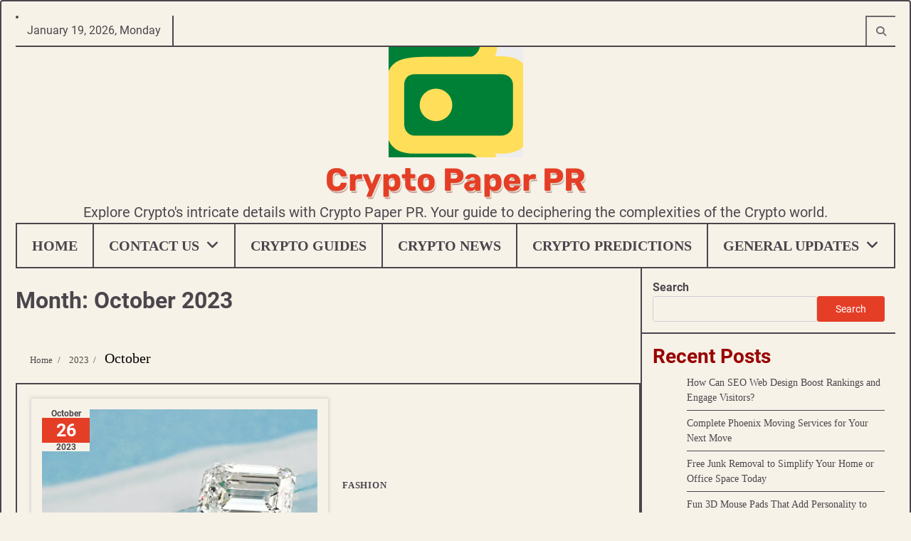

--- FILE ---
content_type: text/html; charset=UTF-8
request_url: https://cryptopaper.ca/2023/10/
body_size: 13825
content:
<!doctype html>
<html lang="en-US">
<head>
	<meta charset="UTF-8">
	<meta name="viewport" content="width=device-width, initial-scale=1">
	<link rel="profile" href="https://gmpg.org/xfn/11">

	<meta name='robots' content='noindex, follow' />

	<!-- This site is optimized with the Yoast SEO plugin v26.7 - https://yoast.com/wordpress/plugins/seo/ -->
	<title>October 2023 - Crypto Paper PR</title>
	<meta property="og:locale" content="en_US" />
	<meta property="og:type" content="website" />
	<meta property="og:title" content="October 2023 - Crypto Paper PR" />
	<meta property="og:url" content="https://cryptopaper.ca/2023/10/" />
	<meta property="og:site_name" content="Crypto Paper PR" />
	<meta property="og:image" content="https://cryptopaper.ca/wp-content/uploads/2022/05/applcation-1.png" />
	<meta property="og:image:width" content="500" />
	<meta property="og:image:height" content="500" />
	<meta property="og:image:type" content="image/png" />
	<meta name="twitter:card" content="summary_large_image" />
	<script type="application/ld+json" class="yoast-schema-graph">{"@context":"https://schema.org","@graph":[{"@type":"CollectionPage","@id":"https://cryptopaper.ca/2023/10/","url":"https://cryptopaper.ca/2023/10/","name":"October 2023 - Crypto Paper PR","isPartOf":{"@id":"https://cryptopaper.ca/#website"},"primaryImageOfPage":{"@id":"https://cryptopaper.ca/2023/10/#primaryimage"},"image":{"@id":"https://cryptopaper.ca/2023/10/#primaryimage"},"thumbnailUrl":"https://cryptopaper.ca/wp-content/uploads/2023/10/7.webp","breadcrumb":{"@id":"https://cryptopaper.ca/2023/10/#breadcrumb"},"inLanguage":"en-US"},{"@type":"ImageObject","inLanguage":"en-US","@id":"https://cryptopaper.ca/2023/10/#primaryimage","url":"https://cryptopaper.ca/wp-content/uploads/2023/10/7.webp","contentUrl":"https://cryptopaper.ca/wp-content/uploads/2023/10/7.webp","width":800,"height":945,"caption":"Rich Cultural History"},{"@type":"BreadcrumbList","@id":"https://cryptopaper.ca/2023/10/#breadcrumb","itemListElement":[{"@type":"ListItem","position":1,"name":"Home","item":"https://cryptopaper.ca/"},{"@type":"ListItem","position":2,"name":"Archives for October 2023"}]},{"@type":"WebSite","@id":"https://cryptopaper.ca/#website","url":"https://cryptopaper.ca/","name":"Crypto Paper PR","description":"Explore Crypto&#039;s intricate details with Crypto Paper PR. Your guide to deciphering the complexities of the Crypto world.","potentialAction":[{"@type":"SearchAction","target":{"@type":"EntryPoint","urlTemplate":"https://cryptopaper.ca/?s={search_term_string}"},"query-input":{"@type":"PropertyValueSpecification","valueRequired":true,"valueName":"search_term_string"}}],"inLanguage":"en-US"}]}</script>
	<!-- / Yoast SEO plugin. -->


<link rel="alternate" type="application/rss+xml" title="Crypto Paper PR &raquo; Feed" href="https://cryptopaper.ca/feed/" />
<link rel="alternate" type="application/rss+xml" title="Crypto Paper PR &raquo; Comments Feed" href="https://cryptopaper.ca/comments/feed/" />
<style id='wp-img-auto-sizes-contain-inline-css'>
img:is([sizes=auto i],[sizes^="auto," i]){contain-intrinsic-size:3000px 1500px}
/*# sourceURL=wp-img-auto-sizes-contain-inline-css */
</style>

<style id='wp-emoji-styles-inline-css'>

	img.wp-smiley, img.emoji {
		display: inline !important;
		border: none !important;
		box-shadow: none !important;
		height: 1em !important;
		width: 1em !important;
		margin: 0 0.07em !important;
		vertical-align: -0.1em !important;
		background: none !important;
		padding: 0 !important;
	}
/*# sourceURL=wp-emoji-styles-inline-css */
</style>
<link rel='stylesheet' id='wp-block-library-css' href='https://cryptopaper.ca/wp-includes/css/dist/block-library/style.min.css?ver=6.9' media='all' />
<style id='wp-block-archives-inline-css'>
.wp-block-archives{box-sizing:border-box}.wp-block-archives-dropdown label{display:block}
/*# sourceURL=https://cryptopaper.ca/wp-includes/blocks/archives/style.min.css */
</style>
<style id='wp-block-categories-inline-css'>
.wp-block-categories{box-sizing:border-box}.wp-block-categories.alignleft{margin-right:2em}.wp-block-categories.alignright{margin-left:2em}.wp-block-categories.wp-block-categories-dropdown.aligncenter{text-align:center}.wp-block-categories .wp-block-categories__label{display:block;width:100%}
/*# sourceURL=https://cryptopaper.ca/wp-includes/blocks/categories/style.min.css */
</style>
<style id='wp-block-heading-inline-css'>
h1:where(.wp-block-heading).has-background,h2:where(.wp-block-heading).has-background,h3:where(.wp-block-heading).has-background,h4:where(.wp-block-heading).has-background,h5:where(.wp-block-heading).has-background,h6:where(.wp-block-heading).has-background{padding:1.25em 2.375em}h1.has-text-align-left[style*=writing-mode]:where([style*=vertical-lr]),h1.has-text-align-right[style*=writing-mode]:where([style*=vertical-rl]),h2.has-text-align-left[style*=writing-mode]:where([style*=vertical-lr]),h2.has-text-align-right[style*=writing-mode]:where([style*=vertical-rl]),h3.has-text-align-left[style*=writing-mode]:where([style*=vertical-lr]),h3.has-text-align-right[style*=writing-mode]:where([style*=vertical-rl]),h4.has-text-align-left[style*=writing-mode]:where([style*=vertical-lr]),h4.has-text-align-right[style*=writing-mode]:where([style*=vertical-rl]),h5.has-text-align-left[style*=writing-mode]:where([style*=vertical-lr]),h5.has-text-align-right[style*=writing-mode]:where([style*=vertical-rl]),h6.has-text-align-left[style*=writing-mode]:where([style*=vertical-lr]),h6.has-text-align-right[style*=writing-mode]:where([style*=vertical-rl]){rotate:180deg}
/*# sourceURL=https://cryptopaper.ca/wp-includes/blocks/heading/style.min.css */
</style>
<style id='wp-block-latest-comments-inline-css'>
ol.wp-block-latest-comments{box-sizing:border-box;margin-left:0}:where(.wp-block-latest-comments:not([style*=line-height] .wp-block-latest-comments__comment)){line-height:1.1}:where(.wp-block-latest-comments:not([style*=line-height] .wp-block-latest-comments__comment-excerpt p)){line-height:1.8}.has-dates :where(.wp-block-latest-comments:not([style*=line-height])),.has-excerpts :where(.wp-block-latest-comments:not([style*=line-height])){line-height:1.5}.wp-block-latest-comments .wp-block-latest-comments{padding-left:0}.wp-block-latest-comments__comment{list-style:none;margin-bottom:1em}.has-avatars .wp-block-latest-comments__comment{list-style:none;min-height:2.25em}.has-avatars .wp-block-latest-comments__comment .wp-block-latest-comments__comment-excerpt,.has-avatars .wp-block-latest-comments__comment .wp-block-latest-comments__comment-meta{margin-left:3.25em}.wp-block-latest-comments__comment-excerpt p{font-size:.875em;margin:.36em 0 1.4em}.wp-block-latest-comments__comment-date{display:block;font-size:.75em}.wp-block-latest-comments .avatar,.wp-block-latest-comments__comment-avatar{border-radius:1.5em;display:block;float:left;height:2.5em;margin-right:.75em;width:2.5em}.wp-block-latest-comments[class*=-font-size] a,.wp-block-latest-comments[style*=font-size] a{font-size:inherit}
/*# sourceURL=https://cryptopaper.ca/wp-includes/blocks/latest-comments/style.min.css */
</style>
<style id='wp-block-latest-posts-inline-css'>
.wp-block-latest-posts{box-sizing:border-box}.wp-block-latest-posts.alignleft{margin-right:2em}.wp-block-latest-posts.alignright{margin-left:2em}.wp-block-latest-posts.wp-block-latest-posts__list{list-style:none}.wp-block-latest-posts.wp-block-latest-posts__list li{clear:both;overflow-wrap:break-word}.wp-block-latest-posts.is-grid{display:flex;flex-wrap:wrap}.wp-block-latest-posts.is-grid li{margin:0 1.25em 1.25em 0;width:100%}@media (min-width:600px){.wp-block-latest-posts.columns-2 li{width:calc(50% - .625em)}.wp-block-latest-posts.columns-2 li:nth-child(2n){margin-right:0}.wp-block-latest-posts.columns-3 li{width:calc(33.33333% - .83333em)}.wp-block-latest-posts.columns-3 li:nth-child(3n){margin-right:0}.wp-block-latest-posts.columns-4 li{width:calc(25% - .9375em)}.wp-block-latest-posts.columns-4 li:nth-child(4n){margin-right:0}.wp-block-latest-posts.columns-5 li{width:calc(20% - 1em)}.wp-block-latest-posts.columns-5 li:nth-child(5n){margin-right:0}.wp-block-latest-posts.columns-6 li{width:calc(16.66667% - 1.04167em)}.wp-block-latest-posts.columns-6 li:nth-child(6n){margin-right:0}}:root :where(.wp-block-latest-posts.is-grid){padding:0}:root :where(.wp-block-latest-posts.wp-block-latest-posts__list){padding-left:0}.wp-block-latest-posts__post-author,.wp-block-latest-posts__post-date{display:block;font-size:.8125em}.wp-block-latest-posts__post-excerpt,.wp-block-latest-posts__post-full-content{margin-bottom:1em;margin-top:.5em}.wp-block-latest-posts__featured-image a{display:inline-block}.wp-block-latest-posts__featured-image img{height:auto;max-width:100%;width:auto}.wp-block-latest-posts__featured-image.alignleft{float:left;margin-right:1em}.wp-block-latest-posts__featured-image.alignright{float:right;margin-left:1em}.wp-block-latest-posts__featured-image.aligncenter{margin-bottom:1em;text-align:center}
/*# sourceURL=https://cryptopaper.ca/wp-includes/blocks/latest-posts/style.min.css */
</style>
<style id='wp-block-search-inline-css'>
.wp-block-search__button{margin-left:10px;word-break:normal}.wp-block-search__button.has-icon{line-height:0}.wp-block-search__button svg{height:1.25em;min-height:24px;min-width:24px;width:1.25em;fill:currentColor;vertical-align:text-bottom}:where(.wp-block-search__button){border:1px solid #ccc;padding:6px 10px}.wp-block-search__inside-wrapper{display:flex;flex:auto;flex-wrap:nowrap;max-width:100%}.wp-block-search__label{width:100%}.wp-block-search.wp-block-search__button-only .wp-block-search__button{box-sizing:border-box;display:flex;flex-shrink:0;justify-content:center;margin-left:0;max-width:100%}.wp-block-search.wp-block-search__button-only .wp-block-search__inside-wrapper{min-width:0!important;transition-property:width}.wp-block-search.wp-block-search__button-only .wp-block-search__input{flex-basis:100%;transition-duration:.3s}.wp-block-search.wp-block-search__button-only.wp-block-search__searchfield-hidden,.wp-block-search.wp-block-search__button-only.wp-block-search__searchfield-hidden .wp-block-search__inside-wrapper{overflow:hidden}.wp-block-search.wp-block-search__button-only.wp-block-search__searchfield-hidden .wp-block-search__input{border-left-width:0!important;border-right-width:0!important;flex-basis:0;flex-grow:0;margin:0;min-width:0!important;padding-left:0!important;padding-right:0!important;width:0!important}:where(.wp-block-search__input){appearance:none;border:1px solid #949494;flex-grow:1;font-family:inherit;font-size:inherit;font-style:inherit;font-weight:inherit;letter-spacing:inherit;line-height:inherit;margin-left:0;margin-right:0;min-width:3rem;padding:8px;text-decoration:unset!important;text-transform:inherit}:where(.wp-block-search__button-inside .wp-block-search__inside-wrapper){background-color:#fff;border:1px solid #949494;box-sizing:border-box;padding:4px}:where(.wp-block-search__button-inside .wp-block-search__inside-wrapper) .wp-block-search__input{border:none;border-radius:0;padding:0 4px}:where(.wp-block-search__button-inside .wp-block-search__inside-wrapper) .wp-block-search__input:focus{outline:none}:where(.wp-block-search__button-inside .wp-block-search__inside-wrapper) :where(.wp-block-search__button){padding:4px 8px}.wp-block-search.aligncenter .wp-block-search__inside-wrapper{margin:auto}.wp-block[data-align=right] .wp-block-search.wp-block-search__button-only .wp-block-search__inside-wrapper{float:right}
/*# sourceURL=https://cryptopaper.ca/wp-includes/blocks/search/style.min.css */
</style>
<style id='wp-block-search-theme-inline-css'>
.wp-block-search .wp-block-search__label{font-weight:700}.wp-block-search__button{border:1px solid #ccc;padding:.375em .625em}
/*# sourceURL=https://cryptopaper.ca/wp-includes/blocks/search/theme.min.css */
</style>
<style id='wp-block-group-inline-css'>
.wp-block-group{box-sizing:border-box}:where(.wp-block-group.wp-block-group-is-layout-constrained){position:relative}
/*# sourceURL=https://cryptopaper.ca/wp-includes/blocks/group/style.min.css */
</style>
<style id='wp-block-group-theme-inline-css'>
:where(.wp-block-group.has-background){padding:1.25em 2.375em}
/*# sourceURL=https://cryptopaper.ca/wp-includes/blocks/group/theme.min.css */
</style>
<style id='wp-block-paragraph-inline-css'>
.is-small-text{font-size:.875em}.is-regular-text{font-size:1em}.is-large-text{font-size:2.25em}.is-larger-text{font-size:3em}.has-drop-cap:not(:focus):first-letter{float:left;font-size:8.4em;font-style:normal;font-weight:100;line-height:.68;margin:.05em .1em 0 0;text-transform:uppercase}body.rtl .has-drop-cap:not(:focus):first-letter{float:none;margin-left:.1em}p.has-drop-cap.has-background{overflow:hidden}:root :where(p.has-background){padding:1.25em 2.375em}:where(p.has-text-color:not(.has-link-color)) a{color:inherit}p.has-text-align-left[style*="writing-mode:vertical-lr"],p.has-text-align-right[style*="writing-mode:vertical-rl"]{rotate:180deg}
/*# sourceURL=https://cryptopaper.ca/wp-includes/blocks/paragraph/style.min.css */
</style>
<style id='global-styles-inline-css'>
:root{--wp--preset--aspect-ratio--square: 1;--wp--preset--aspect-ratio--4-3: 4/3;--wp--preset--aspect-ratio--3-4: 3/4;--wp--preset--aspect-ratio--3-2: 3/2;--wp--preset--aspect-ratio--2-3: 2/3;--wp--preset--aspect-ratio--16-9: 16/9;--wp--preset--aspect-ratio--9-16: 9/16;--wp--preset--color--black: #000000;--wp--preset--color--cyan-bluish-gray: #abb8c3;--wp--preset--color--white: #ffffff;--wp--preset--color--pale-pink: #f78da7;--wp--preset--color--vivid-red: #cf2e2e;--wp--preset--color--luminous-vivid-orange: #ff6900;--wp--preset--color--luminous-vivid-amber: #fcb900;--wp--preset--color--light-green-cyan: #7bdcb5;--wp--preset--color--vivid-green-cyan: #00d084;--wp--preset--color--pale-cyan-blue: #8ed1fc;--wp--preset--color--vivid-cyan-blue: #0693e3;--wp--preset--color--vivid-purple: #9b51e0;--wp--preset--gradient--vivid-cyan-blue-to-vivid-purple: linear-gradient(135deg,rgb(6,147,227) 0%,rgb(155,81,224) 100%);--wp--preset--gradient--light-green-cyan-to-vivid-green-cyan: linear-gradient(135deg,rgb(122,220,180) 0%,rgb(0,208,130) 100%);--wp--preset--gradient--luminous-vivid-amber-to-luminous-vivid-orange: linear-gradient(135deg,rgb(252,185,0) 0%,rgb(255,105,0) 100%);--wp--preset--gradient--luminous-vivid-orange-to-vivid-red: linear-gradient(135deg,rgb(255,105,0) 0%,rgb(207,46,46) 100%);--wp--preset--gradient--very-light-gray-to-cyan-bluish-gray: linear-gradient(135deg,rgb(238,238,238) 0%,rgb(169,184,195) 100%);--wp--preset--gradient--cool-to-warm-spectrum: linear-gradient(135deg,rgb(74,234,220) 0%,rgb(151,120,209) 20%,rgb(207,42,186) 40%,rgb(238,44,130) 60%,rgb(251,105,98) 80%,rgb(254,248,76) 100%);--wp--preset--gradient--blush-light-purple: linear-gradient(135deg,rgb(255,206,236) 0%,rgb(152,150,240) 100%);--wp--preset--gradient--blush-bordeaux: linear-gradient(135deg,rgb(254,205,165) 0%,rgb(254,45,45) 50%,rgb(107,0,62) 100%);--wp--preset--gradient--luminous-dusk: linear-gradient(135deg,rgb(255,203,112) 0%,rgb(199,81,192) 50%,rgb(65,88,208) 100%);--wp--preset--gradient--pale-ocean: linear-gradient(135deg,rgb(255,245,203) 0%,rgb(182,227,212) 50%,rgb(51,167,181) 100%);--wp--preset--gradient--electric-grass: linear-gradient(135deg,rgb(202,248,128) 0%,rgb(113,206,126) 100%);--wp--preset--gradient--midnight: linear-gradient(135deg,rgb(2,3,129) 0%,rgb(40,116,252) 100%);--wp--preset--font-size--small: 12px;--wp--preset--font-size--medium: 20px;--wp--preset--font-size--large: 36px;--wp--preset--font-size--x-large: 42px;--wp--preset--font-size--regular: 16px;--wp--preset--font-size--larger: 36px;--wp--preset--font-size--huge: 48px;--wp--preset--spacing--20: 0.44rem;--wp--preset--spacing--30: 0.67rem;--wp--preset--spacing--40: 1rem;--wp--preset--spacing--50: 1.5rem;--wp--preset--spacing--60: 2.25rem;--wp--preset--spacing--70: 3.38rem;--wp--preset--spacing--80: 5.06rem;--wp--preset--shadow--natural: 6px 6px 9px rgba(0, 0, 0, 0.2);--wp--preset--shadow--deep: 12px 12px 50px rgba(0, 0, 0, 0.4);--wp--preset--shadow--sharp: 6px 6px 0px rgba(0, 0, 0, 0.2);--wp--preset--shadow--outlined: 6px 6px 0px -3px rgb(255, 255, 255), 6px 6px rgb(0, 0, 0);--wp--preset--shadow--crisp: 6px 6px 0px rgb(0, 0, 0);}:where(.is-layout-flex){gap: 0.5em;}:where(.is-layout-grid){gap: 0.5em;}body .is-layout-flex{display: flex;}.is-layout-flex{flex-wrap: wrap;align-items: center;}.is-layout-flex > :is(*, div){margin: 0;}body .is-layout-grid{display: grid;}.is-layout-grid > :is(*, div){margin: 0;}:where(.wp-block-columns.is-layout-flex){gap: 2em;}:where(.wp-block-columns.is-layout-grid){gap: 2em;}:where(.wp-block-post-template.is-layout-flex){gap: 1.25em;}:where(.wp-block-post-template.is-layout-grid){gap: 1.25em;}.has-black-color{color: var(--wp--preset--color--black) !important;}.has-cyan-bluish-gray-color{color: var(--wp--preset--color--cyan-bluish-gray) !important;}.has-white-color{color: var(--wp--preset--color--white) !important;}.has-pale-pink-color{color: var(--wp--preset--color--pale-pink) !important;}.has-vivid-red-color{color: var(--wp--preset--color--vivid-red) !important;}.has-luminous-vivid-orange-color{color: var(--wp--preset--color--luminous-vivid-orange) !important;}.has-luminous-vivid-amber-color{color: var(--wp--preset--color--luminous-vivid-amber) !important;}.has-light-green-cyan-color{color: var(--wp--preset--color--light-green-cyan) !important;}.has-vivid-green-cyan-color{color: var(--wp--preset--color--vivid-green-cyan) !important;}.has-pale-cyan-blue-color{color: var(--wp--preset--color--pale-cyan-blue) !important;}.has-vivid-cyan-blue-color{color: var(--wp--preset--color--vivid-cyan-blue) !important;}.has-vivid-purple-color{color: var(--wp--preset--color--vivid-purple) !important;}.has-black-background-color{background-color: var(--wp--preset--color--black) !important;}.has-cyan-bluish-gray-background-color{background-color: var(--wp--preset--color--cyan-bluish-gray) !important;}.has-white-background-color{background-color: var(--wp--preset--color--white) !important;}.has-pale-pink-background-color{background-color: var(--wp--preset--color--pale-pink) !important;}.has-vivid-red-background-color{background-color: var(--wp--preset--color--vivid-red) !important;}.has-luminous-vivid-orange-background-color{background-color: var(--wp--preset--color--luminous-vivid-orange) !important;}.has-luminous-vivid-amber-background-color{background-color: var(--wp--preset--color--luminous-vivid-amber) !important;}.has-light-green-cyan-background-color{background-color: var(--wp--preset--color--light-green-cyan) !important;}.has-vivid-green-cyan-background-color{background-color: var(--wp--preset--color--vivid-green-cyan) !important;}.has-pale-cyan-blue-background-color{background-color: var(--wp--preset--color--pale-cyan-blue) !important;}.has-vivid-cyan-blue-background-color{background-color: var(--wp--preset--color--vivid-cyan-blue) !important;}.has-vivid-purple-background-color{background-color: var(--wp--preset--color--vivid-purple) !important;}.has-black-border-color{border-color: var(--wp--preset--color--black) !important;}.has-cyan-bluish-gray-border-color{border-color: var(--wp--preset--color--cyan-bluish-gray) !important;}.has-white-border-color{border-color: var(--wp--preset--color--white) !important;}.has-pale-pink-border-color{border-color: var(--wp--preset--color--pale-pink) !important;}.has-vivid-red-border-color{border-color: var(--wp--preset--color--vivid-red) !important;}.has-luminous-vivid-orange-border-color{border-color: var(--wp--preset--color--luminous-vivid-orange) !important;}.has-luminous-vivid-amber-border-color{border-color: var(--wp--preset--color--luminous-vivid-amber) !important;}.has-light-green-cyan-border-color{border-color: var(--wp--preset--color--light-green-cyan) !important;}.has-vivid-green-cyan-border-color{border-color: var(--wp--preset--color--vivid-green-cyan) !important;}.has-pale-cyan-blue-border-color{border-color: var(--wp--preset--color--pale-cyan-blue) !important;}.has-vivid-cyan-blue-border-color{border-color: var(--wp--preset--color--vivid-cyan-blue) !important;}.has-vivid-purple-border-color{border-color: var(--wp--preset--color--vivid-purple) !important;}.has-vivid-cyan-blue-to-vivid-purple-gradient-background{background: var(--wp--preset--gradient--vivid-cyan-blue-to-vivid-purple) !important;}.has-light-green-cyan-to-vivid-green-cyan-gradient-background{background: var(--wp--preset--gradient--light-green-cyan-to-vivid-green-cyan) !important;}.has-luminous-vivid-amber-to-luminous-vivid-orange-gradient-background{background: var(--wp--preset--gradient--luminous-vivid-amber-to-luminous-vivid-orange) !important;}.has-luminous-vivid-orange-to-vivid-red-gradient-background{background: var(--wp--preset--gradient--luminous-vivid-orange-to-vivid-red) !important;}.has-very-light-gray-to-cyan-bluish-gray-gradient-background{background: var(--wp--preset--gradient--very-light-gray-to-cyan-bluish-gray) !important;}.has-cool-to-warm-spectrum-gradient-background{background: var(--wp--preset--gradient--cool-to-warm-spectrum) !important;}.has-blush-light-purple-gradient-background{background: var(--wp--preset--gradient--blush-light-purple) !important;}.has-blush-bordeaux-gradient-background{background: var(--wp--preset--gradient--blush-bordeaux) !important;}.has-luminous-dusk-gradient-background{background: var(--wp--preset--gradient--luminous-dusk) !important;}.has-pale-ocean-gradient-background{background: var(--wp--preset--gradient--pale-ocean) !important;}.has-electric-grass-gradient-background{background: var(--wp--preset--gradient--electric-grass) !important;}.has-midnight-gradient-background{background: var(--wp--preset--gradient--midnight) !important;}.has-small-font-size{font-size: var(--wp--preset--font-size--small) !important;}.has-medium-font-size{font-size: var(--wp--preset--font-size--medium) !important;}.has-large-font-size{font-size: var(--wp--preset--font-size--large) !important;}.has-x-large-font-size{font-size: var(--wp--preset--font-size--x-large) !important;}
/*# sourceURL=global-styles-inline-css */
</style>

<style id='classic-theme-styles-inline-css'>
/*! This file is auto-generated */
.wp-block-button__link{color:#fff;background-color:#32373c;border-radius:9999px;box-shadow:none;text-decoration:none;padding:calc(.667em + 2px) calc(1.333em + 2px);font-size:1.125em}.wp-block-file__button{background:#32373c;color:#fff;text-decoration:none}
/*# sourceURL=/wp-includes/css/classic-themes.min.css */
</style>
<link rel='stylesheet' id='dashicons-css' href='https://cryptopaper.ca/wp-includes/css/dashicons.min.css?ver=6.9' media='all' />
<link rel='stylesheet' id='admin-bar-css' href='https://cryptopaper.ca/wp-includes/css/admin-bar.min.css?ver=6.9' media='all' />
<style id='admin-bar-inline-css'>

    /* Hide CanvasJS credits for P404 charts specifically */
    #p404RedirectChart .canvasjs-chart-credit {
        display: none !important;
    }
    
    #p404RedirectChart canvas {
        border-radius: 6px;
    }

    .p404-redirect-adminbar-weekly-title {
        font-weight: bold;
        font-size: 14px;
        color: #fff;
        margin-bottom: 6px;
    }

    #wpadminbar #wp-admin-bar-p404_free_top_button .ab-icon:before {
        content: "\f103";
        color: #dc3545;
        top: 3px;
    }
    
    #wp-admin-bar-p404_free_top_button .ab-item {
        min-width: 80px !important;
        padding: 0px !important;
    }
    
    /* Ensure proper positioning and z-index for P404 dropdown */
    .p404-redirect-adminbar-dropdown-wrap { 
        min-width: 0; 
        padding: 0;
        position: static !important;
    }
    
    #wpadminbar #wp-admin-bar-p404_free_top_button_dropdown {
        position: static !important;
    }
    
    #wpadminbar #wp-admin-bar-p404_free_top_button_dropdown .ab-item {
        padding: 0 !important;
        margin: 0 !important;
    }
    
    .p404-redirect-dropdown-container {
        min-width: 340px;
        padding: 18px 18px 12px 18px;
        background: #23282d !important;
        color: #fff;
        border-radius: 12px;
        box-shadow: 0 8px 32px rgba(0,0,0,0.25);
        margin-top: 10px;
        position: relative !important;
        z-index: 999999 !important;
        display: block !important;
        border: 1px solid #444;
    }
    
    /* Ensure P404 dropdown appears on hover */
    #wpadminbar #wp-admin-bar-p404_free_top_button .p404-redirect-dropdown-container { 
        display: none !important;
    }
    
    #wpadminbar #wp-admin-bar-p404_free_top_button:hover .p404-redirect-dropdown-container { 
        display: block !important;
    }
    
    #wpadminbar #wp-admin-bar-p404_free_top_button:hover #wp-admin-bar-p404_free_top_button_dropdown .p404-redirect-dropdown-container {
        display: block !important;
    }
    
    .p404-redirect-card {
        background: #2c3338;
        border-radius: 8px;
        padding: 18px 18px 12px 18px;
        box-shadow: 0 2px 8px rgba(0,0,0,0.07);
        display: flex;
        flex-direction: column;
        align-items: flex-start;
        border: 1px solid #444;
    }
    
    .p404-redirect-btn {
        display: inline-block;
        background: #dc3545;
        color: #fff !important;
        font-weight: bold;
        padding: 5px 22px;
        border-radius: 8px;
        text-decoration: none;
        font-size: 17px;
        transition: background 0.2s, box-shadow 0.2s;
        margin-top: 8px;
        box-shadow: 0 2px 8px rgba(220,53,69,0.15);
        text-align: center;
        line-height: 1.6;
    }
    
    .p404-redirect-btn:hover {
        background: #c82333;
        color: #fff !important;
        box-shadow: 0 4px 16px rgba(220,53,69,0.25);
    }
    
    /* Prevent conflicts with other admin bar dropdowns */
    #wpadminbar .ab-top-menu > li:hover > .ab-item,
    #wpadminbar .ab-top-menu > li.hover > .ab-item {
        z-index: auto;
    }
    
    #wpadminbar #wp-admin-bar-p404_free_top_button:hover > .ab-item {
        z-index: 999998 !important;
    }
    
/*# sourceURL=admin-bar-inline-css */
</style>
<link rel='stylesheet' id='nostalgic-blog-fonts-css' href='https://cryptopaper.ca/wp-content/fonts/383b39070e00276781af662d2c3c7cc2.css' media='all' />
<link rel='stylesheet' id='nostalgic-blog-slick-style-css' href='https://cryptopaper.ca/wp-content/themes/nostalgic-blog/assets/css/slick.min.css?ver=1.8.1' media='all' />
<link rel='stylesheet' id='nostalgic-blog-fontawesome-style-css' href='https://cryptopaper.ca/wp-content/themes/nostalgic-blog/assets/css/fontawesome.min.css?ver=6.4.2' media='all' />
<link rel='stylesheet' id='nostalgic-blog-blocks-style-css' href='https://cryptopaper.ca/wp-content/themes/nostalgic-blog/assets/css/blocks.min.css?ver=6.9' media='all' />
<link rel='stylesheet' id='nostalgic-blog-style-css' href='https://cryptopaper.ca/wp-content/themes/nostalgic-blog/style.css?ver=1.0.2' media='all' />
<script src="https://cryptopaper.ca/wp-includes/js/jquery/jquery.min.js?ver=3.7.1" id="jquery-core-js"></script>
<script src="https://cryptopaper.ca/wp-includes/js/jquery/jquery-migrate.min.js?ver=3.4.1" id="jquery-migrate-js"></script>
<link rel="https://api.w.org/" href="https://cryptopaper.ca/wp-json/" /><link rel="EditURI" type="application/rsd+xml" title="RSD" href="https://cryptopaper.ca/xmlrpc.php?rsd" />
<meta name="generator" content="WordPress 6.9" />

<style type="text/css" id="breadcrumb-trail-css">.trail-items li:not(:last-child):after {content: "/";}</style>
	<style type="text/css">

		/* Site title and tagline color css */
		.site-title a{
			color: #e53e26;
		}
		.site-branding .site-identity .site-description {
			color: #4b464c;
		}
		/* End Site title and tagline color css */

		/* color css */
		:root {
			--header-text-color: #e53e26;
			--body-bg: #f7f2e8;
		}

		/* Primay color css */

		/*Typography CSS*/

		
		
		
		
		/*End Typography CSS*/

					nav.navigation.pagination {
				display: none;
			}
		
	</style>

	<script async src="https://pagead2.googlesyndication.com/pagead/js/adsbygoogle.js?client=ca-pub-7255372778524246"
     crossorigin="anonymous"></script><link rel="icon" href="https://cryptopaper.ca/wp-content/uploads/2022/05/applcation-1-150x150.png" sizes="32x32" />
<link rel="icon" href="https://cryptopaper.ca/wp-content/uploads/2022/05/applcation-1-300x300.png" sizes="192x192" />
<link rel="apple-touch-icon" href="https://cryptopaper.ca/wp-content/uploads/2022/05/applcation-1-300x300.png" />
<meta name="msapplication-TileImage" content="https://cryptopaper.ca/wp-content/uploads/2022/05/applcation-1-300x300.png" />
		<style id="wp-custom-css">
			a {
     color: #0000FF;
}

h2 { color:#990000; 
font-size:28px;
}
h3 { color:#990000; 
font-size:23px;
}

p {
font-size:20px;
font-family:Constantia;
	color:#000000;
}

li {
font-size:20px;
font-family:Constantia;
	color:#000000;
}		</style>
		</head>

<body data-rsssl=1 class="archive date wp-custom-logo wp-embed-responsive wp-theme-nostalgic-blog hfeed adore-nostalgic-blog right-sidebar">

		<div id="page" class="site adore-site-wrapper">
		<a class="skip-link screen-reader-text" href="#primary-content">Skip to content</a>

		<div id="loader">
			<div class="loader-container">
				<div id="preloader">
					<div class="pre-loader-7"></div>
				</div>
			</div>
		</div><!-- #loader -->

		<header id="masthead" class="site-header">
							<div class="adore-top-header">
					<div class="theme-wrapper">
						<div class="adore-top-wrapper">
							<div class="adore-date">January 19, 2026, Monday</div>

							<div class="social-icons">
															</div>
							
							<div class="top-header-end">
								<div class="navigation-search">
									<div class="navigation-search-wrap">
										<a href="#" title="Search" class="navigation-search-icon">
											<i class="fa fa-search"></i>
										</a>
										<div class="navigation-search-form">
											<form role="search" method="get" class="search-form" action="https://cryptopaper.ca/">
				<label>
					<span class="screen-reader-text">Search for:</span>
					<input type="search" class="search-field" placeholder="Search &hellip;" value="" name="s" />
				</label>
				<input type="submit" class="search-submit" value="Search" />
			</form>										</div>
									</div>
								</div>
							</div>
						</div>
					</div>
				</div>
						<div class="adore-middle-header">
								<div class="theme-wrapper">
					<div class="adore-middle-wrapper">
						<div class="site-branding">
															<div class="site-logo">
									<a href="https://cryptopaper.ca/" class="custom-logo-link" rel="home"><img width="189" height="155" src="https://cryptopaper.ca/wp-content/uploads/2022/05/cropped-cropped-applcation-1.png" class="custom-logo" alt="Crypto Paper" decoding="async" /></a>								</div>
								
								<div class="site-identity">
																		<p class="site-title"><a href="https://cryptopaper.ca/" rel="home">Crypto Paper PR</a></p>
																		<p class="site-description">Explore Crypto&#039;s intricate details with Crypto Paper PR. Your guide to deciphering the complexities of the Crypto world.</p>
																</div>

											</div><!-- .site-branding -->
				</div>
			</div>
		</div>
		<div class="adore-header-outer">
			<div class="adore-header">
				<div class="theme-wrapper">
					<div class="adore-header-wrapper">
						<div class="adore-header-navigation">
							<div class="header-nav-search">
								<nav id="site-navigation" class="main-navigation">
									<button class="menu-toggle" aria-controls="primary-menu" aria-expanded="false">
										<span></span>
										<span></span>
										<span></span>
									</button>
									<div class="menu-menu-1-container"><ul id="primary-menu" class="menu"><li id="menu-item-340" class="menu-item menu-item-type-custom menu-item-object-custom menu-item-home menu-item-340"><a href="https://cryptopaper.ca/">Home</a></li>
<li id="menu-item-343" class="menu-item menu-item-type-post_type menu-item-object-page menu-item-has-children menu-item-343"><a href="https://cryptopaper.ca/contact-us/">Contact Us</a>
<ul class="sub-menu">
	<li id="menu-item-341" class="menu-item menu-item-type-post_type menu-item-object-page menu-item-privacy-policy menu-item-341"><a rel="privacy-policy" href="https://cryptopaper.ca/privacy-policy/">Privacy Policy</a></li>
	<li id="menu-item-342" class="menu-item menu-item-type-post_type menu-item-object-page menu-item-342"><a href="https://cryptopaper.ca/about-us/">About Us</a></li>
</ul>
</li>
<li id="menu-item-344" class="menu-item menu-item-type-taxonomy menu-item-object-category menu-item-344"><a href="https://cryptopaper.ca/category/crypto-guides/">Crypto Guides</a></li>
<li id="menu-item-345" class="menu-item menu-item-type-taxonomy menu-item-object-category menu-item-345"><a href="https://cryptopaper.ca/category/crypto-news/">Crypto News</a></li>
<li id="menu-item-346" class="menu-item menu-item-type-taxonomy menu-item-object-category menu-item-346"><a href="https://cryptopaper.ca/category/crypto-predictions/">Crypto Predictions</a></li>
<li id="menu-item-347" class="menu-item menu-item-type-taxonomy menu-item-object-category menu-item-has-children menu-item-347"><a href="https://cryptopaper.ca/category/general-updates/">General Updates</a>
<ul class="sub-menu">
	<li id="menu-item-349" class="menu-item menu-item-type-taxonomy menu-item-object-category menu-item-has-children menu-item-349"><a href="https://cryptopaper.ca/category/general-updates/business/">Business</a>
	<ul class="sub-menu">
		<li id="menu-item-348" class="menu-item menu-item-type-taxonomy menu-item-object-category menu-item-348"><a href="https://cryptopaper.ca/category/general-updates/automobile/">Automobile</a></li>
		<li id="menu-item-350" class="menu-item menu-item-type-taxonomy menu-item-object-category menu-item-350"><a href="https://cryptopaper.ca/category/general-updates/digital-marketing/">Digital Marketing</a></li>
		<li id="menu-item-354" class="menu-item menu-item-type-taxonomy menu-item-object-category menu-item-354"><a href="https://cryptopaper.ca/category/general-updates/finance/">Finance</a></li>
		<li id="menu-item-363" class="menu-item menu-item-type-taxonomy menu-item-object-category menu-item-363"><a href="https://cryptopaper.ca/category/general-updates/real-estate/">Real Estate</a></li>
	</ul>
</li>
	<li id="menu-item-351" class="menu-item menu-item-type-taxonomy menu-item-object-category menu-item-has-children menu-item-351"><a href="https://cryptopaper.ca/category/general-updates/education/">Education</a>
	<ul class="sub-menu">
		<li id="menu-item-357" class="menu-item menu-item-type-taxonomy menu-item-object-category menu-item-357"><a href="https://cryptopaper.ca/category/general-updates/health/">Health</a></li>
		<li id="menu-item-359" class="menu-item menu-item-type-taxonomy menu-item-object-category menu-item-359"><a href="https://cryptopaper.ca/category/general-updates/legal-guides/">Legal Guides</a></li>
		<li id="menu-item-361" class="menu-item menu-item-type-taxonomy menu-item-object-category menu-item-361"><a href="https://cryptopaper.ca/category/general-updates/parenting/">Parenting</a></li>
		<li id="menu-item-362" class="menu-item menu-item-type-taxonomy menu-item-object-category menu-item-362"><a href="https://cryptopaper.ca/category/general-updates/pets/">Pets</a></li>
	</ul>
</li>
	<li id="menu-item-353" class="menu-item menu-item-type-taxonomy menu-item-object-category menu-item-has-children menu-item-353"><a href="https://cryptopaper.ca/category/general-updates/fashion/">Fashion</a>
	<ul class="sub-menu">
		<li id="menu-item-358" class="menu-item menu-item-type-taxonomy menu-item-object-category menu-item-358"><a href="https://cryptopaper.ca/category/general-updates/home-improvement/">Home Improvement</a></li>
		<li id="menu-item-355" class="menu-item menu-item-type-taxonomy menu-item-object-category menu-item-355"><a href="https://cryptopaper.ca/category/general-updates/food/">Food</a></li>
		<li id="menu-item-352" class="menu-item menu-item-type-taxonomy menu-item-object-category menu-item-352"><a href="https://cryptopaper.ca/category/general-updates/entertainment/">Entertainment</a></li>
		<li id="menu-item-360" class="menu-item menu-item-type-taxonomy menu-item-object-category menu-item-360"><a href="https://cryptopaper.ca/category/general-updates/lifestyle/">Lifestyle</a></li>
		<li id="menu-item-366" class="menu-item menu-item-type-taxonomy menu-item-object-category menu-item-366"><a href="https://cryptopaper.ca/category/general-updates/travel/">Travel</a></li>
	</ul>
</li>
	<li id="menu-item-365" class="menu-item menu-item-type-taxonomy menu-item-object-category menu-item-has-children menu-item-365"><a href="https://cryptopaper.ca/category/general-updates/technology/">Technology</a>
	<ul class="sub-menu">
		<li id="menu-item-356" class="menu-item menu-item-type-taxonomy menu-item-object-category menu-item-356"><a href="https://cryptopaper.ca/category/general-updates/games/">Games</a></li>
		<li id="menu-item-364" class="menu-item menu-item-type-taxonomy menu-item-object-category menu-item-364"><a href="https://cryptopaper.ca/category/general-updates/social-media/">Social Media</a></li>
	</ul>
</li>
</ul>
</li>
</ul></div>								</nav><!-- #site-navigation -->

								<div class="header-end">
									<div class="navigation-search">
										<div class="navigation-search-wrap">
											<a href="#" title="Search" class="navigation-search-icon">
												<i class="fa fa-search"></i>
											</a>
											<div class="navigation-search-form">
												<form role="search" method="get" class="search-form" action="https://cryptopaper.ca/">
				<label>
					<span class="screen-reader-text">Search for:</span>
					<input type="search" class="search-field" placeholder="Search &hellip;" value="" name="s" />
				</label>
				<input type="submit" class="search-submit" value="Search" />
			</form>											</div>
										</div>
									</div>
								</div>
							</div>
						</div>
					</div>
				</div>
			</div>
		</div>
	</header><!-- #masthead -->

	<div id="primary-content" class="primary-site-content">

		
			<div id="content" class="site-content ">
				<div class="theme-wrap">

				
<main id="primary" class="site-main">

	
		<header class="page-header">
			<h1 class="page-title">Month: <span>October 2023</span></h1>		</header><!-- .page-header -->
					<div id="breadcrumb-list">
				<nav role="navigation" aria-label="Breadcrumbs" class="breadcrumb-trail breadcrumbs" itemprop="breadcrumb"><ul class="trail-items" itemscope itemtype="http://schema.org/BreadcrumbList"><meta name="numberOfItems" content="3" /><meta name="itemListOrder" content="Ascending" /><li itemprop="itemListElement" itemscope itemtype="http://schema.org/ListItem" class="trail-item trail-begin"><a href="https://cryptopaper.ca/" rel="home" itemprop="item"><span itemprop="name">Home</span></a><meta itemprop="position" content="1" /></li><li itemprop="itemListElement" itemscope itemtype="http://schema.org/ListItem" class="trail-item"><a href="https://cryptopaper.ca/2023/" itemprop="item"><span itemprop="name">2023</span></a><meta itemprop="position" content="2" /></li><li itemprop="itemListElement" itemscope itemtype="http://schema.org/ListItem" class="trail-item trail-end"><span itemprop="item"><span itemprop="name">October</span></span><meta itemprop="position" content="3" /></li></ul></nav>			</div><!-- #breadcrumb-list -->
		
		<div class="theme-archive-layout list-layout list-style-1">

			
<article id="post-289" class="post-289 post type-post status-publish format-standard has-post-thumbnail hentry category-fashion">
	<div class="post-item post-list">
					<div class="post-item-image">
				
			<a class="post-thumbnail" href="https://cryptopaper.ca/a-gemstone-with-a-rich-cultural-history/" aria-hidden="true" tabindex="-1">
				<img width="800" height="945" src="https://cryptopaper.ca/wp-content/uploads/2023/10/7.webp" class="attachment-post-thumbnail size-post-thumbnail wp-post-image" alt="A Gemstone with a Rich Cultural History" decoding="async" fetchpriority="high" srcset="https://cryptopaper.ca/wp-content/uploads/2023/10/7.webp 800w, https://cryptopaper.ca/wp-content/uploads/2023/10/7-254x300.webp 254w, https://cryptopaper.ca/wp-content/uploads/2023/10/7-768x907.webp 768w" sizes="(max-width: 800px) 100vw, 800px" />			</a>

							
									<div class="post-overlay-date"><span class="post-date"><a href="https://cryptopaper.ca/a-gemstone-with-a-rich-cultural-history/"><time class="entry-date published" datetime="2023-10-26T14:27:25+00:00"><span class="date-wrap"><span class="month">October</span><span class="day">26</span><span class="year">2023</span></span></time><time class="updated" datetime="2023-10-26T14:27:27+00:00"><span class="date-wrap"><span class="month">October</span><span class="day">26</span><span class="year">2023</span></span></time></a></span></div>
							</div>
		
		<div class="post-item-content">
							<div class="entry-cat">
					<ul class="post-categories">
	<li><a href="https://cryptopaper.ca/category/general-updates/fashion/" rel="category tag">Fashion</a></li></ul>				</div>
						<h2 class="entry-title"><a href="https://cryptopaper.ca/a-gemstone-with-a-rich-cultural-history/" rel="bookmark">A Gemstone with a Rich Cultural History</a></h2>				<ul class="entry-meta">
											<li class="post-author"> <a href="https://cryptopaper.ca/author/ndir/"><i class="far fa-user"></i>nDir</a></li>
									</ul>
						<div class="post-content">
				Turquoise is a stunning gemstone with a rich cultural history that dates back centuries. The unique blue-green color of turquoise has been prized for its beauty and symbolism by Native American tribes, ancient Persians, and the Ancient Egyptians. Today, turquoise&hellip;			</div><!-- post-content -->
		</div>
	</div>
</article><!-- #post-289 -->

<article id="post-286" class="post-286 post type-post status-publish format-standard has-post-thumbnail hentry category-business">
	<div class="post-item post-list">
					<div class="post-item-image">
				
			<a class="post-thumbnail" href="https://cryptopaper.ca/innovative-strategies-for-reducing-carbon-footprint-in-oil-refineries/" aria-hidden="true" tabindex="-1">
				<img width="612" height="408" src="https://cryptopaper.ca/wp-content/uploads/2023/10/Oil-Refineries.jpg" class="attachment-post-thumbnail size-post-thumbnail wp-post-image" alt="Innovative Strategies For Reducing Carbon Footprint In Oil Refineries" decoding="async" srcset="https://cryptopaper.ca/wp-content/uploads/2023/10/Oil-Refineries.jpg 612w, https://cryptopaper.ca/wp-content/uploads/2023/10/Oil-Refineries-300x200.jpg 300w" sizes="(max-width: 612px) 100vw, 612px" />			</a>

							
									<div class="post-overlay-date"><span class="post-date"><a href="https://cryptopaper.ca/innovative-strategies-for-reducing-carbon-footprint-in-oil-refineries/"><time class="entry-date published" datetime="2023-10-25T12:27:18+00:00"><span class="date-wrap"><span class="month">October</span><span class="day">25</span><span class="year">2023</span></span></time><time class="updated" datetime="2023-10-25T12:27:24+00:00"><span class="date-wrap"><span class="month">October</span><span class="day">25</span><span class="year">2023</span></span></time></a></span></div>
							</div>
		
		<div class="post-item-content">
							<div class="entry-cat">
					<ul class="post-categories">
	<li><a href="https://cryptopaper.ca/category/general-updates/business/" rel="category tag">Business</a></li></ul>				</div>
						<h2 class="entry-title"><a href="https://cryptopaper.ca/innovative-strategies-for-reducing-carbon-footprint-in-oil-refineries/" rel="bookmark">Innovative Strategies For Reducing Carbon Footprint In Oil Refineries</a></h2>				<ul class="entry-meta">
											<li class="post-author"> <a href="https://cryptopaper.ca/author/ndir/"><i class="far fa-user"></i>nDir</a></li>
									</ul>
						<div class="post-content">
				In a world increasingly focused on environmental sustainability, oil refinery owners are under growing pressure to reduce their carbon footprint. Embracing eco-friendly practices not only helps protect the environment but also contributes to long-term cost savings and enhances a company&#8217;s&hellip;			</div><!-- post-content -->
		</div>
	</div>
</article><!-- #post-286 -->

<article id="post-282" class="post-282 post type-post status-publish format-standard has-post-thumbnail hentry category-health">
	<div class="post-item post-list">
					<div class="post-item-image">
				
			<a class="post-thumbnail" href="https://cryptopaper.ca/4-top-benefits-of-physical-therapy/" aria-hidden="true" tabindex="-1">
				<img width="679" height="453" src="https://cryptopaper.ca/wp-content/uploads/2023/10/Physical-Therapy-.png" class="attachment-post-thumbnail size-post-thumbnail wp-post-image" alt="4 Top Benefits of Physical Therapy " decoding="async" srcset="https://cryptopaper.ca/wp-content/uploads/2023/10/Physical-Therapy-.png 679w, https://cryptopaper.ca/wp-content/uploads/2023/10/Physical-Therapy--300x200.png 300w" sizes="(max-width: 679px) 100vw, 679px" />			</a>

							
									<div class="post-overlay-date"><span class="post-date"><a href="https://cryptopaper.ca/4-top-benefits-of-physical-therapy/"><time class="entry-date published" datetime="2023-10-18T08:32:05+00:00"><span class="date-wrap"><span class="month">October</span><span class="day">18</span><span class="year">2023</span></span></time><time class="updated" datetime="2025-11-11T17:28:55+00:00"><span class="date-wrap"><span class="month">November</span><span class="day">11</span><span class="year">2025</span></span></time></a></span></div>
							</div>
		
		<div class="post-item-content">
							<div class="entry-cat">
					<ul class="post-categories">
	<li><a href="https://cryptopaper.ca/category/general-updates/health/" rel="category tag">Health</a></li></ul>				</div>
						<h2 class="entry-title"><a href="https://cryptopaper.ca/4-top-benefits-of-physical-therapy/" rel="bookmark">4 Top Benefits of Physical Therapy </a></h2>				<ul class="entry-meta">
											<li class="post-author"> <a href="https://cryptopaper.ca/author/ndir/"><i class="far fa-user"></i>nDir</a></li>
									</ul>
						<div class="post-content">
				If you have a bodily injury and have issues with the movement of the muscle, you can get physical therapy to improve the movement of the parts of your body. You need to know about the benefits of physical therapy&hellip;			</div><!-- post-content -->
		</div>
	</div>
</article><!-- #post-282 -->
		</div>
				
	

</main><!-- #main -->


<aside id="secondary" class="widget-area">
	<section id="block-2" class="widget widget_block widget_search"><form role="search" method="get" action="https://cryptopaper.ca/" class="wp-block-search__button-outside wp-block-search__text-button wp-block-search"    ><label class="wp-block-search__label" for="wp-block-search__input-1" >Search</label><div class="wp-block-search__inside-wrapper" ><input class="wp-block-search__input" id="wp-block-search__input-1" placeholder="" value="" type="search" name="s" required /><button aria-label="Search" class="wp-block-search__button wp-element-button" type="submit" >Search</button></div></form></section><section id="block-3" class="widget widget_block"><div class="wp-block-group"><div class="wp-block-group__inner-container is-layout-flow wp-block-group-is-layout-flow"><h2 class="wp-block-heading">Recent Posts</h2><ul class="wp-block-latest-posts__list wp-block-latest-posts"><li><a class="wp-block-latest-posts__post-title" href="https://cryptopaper.ca/how-can-seo-web-design-boost-rankings-and-engage-visitors/">How Can SEO Web Design Boost Rankings and Engage Visitors?</a></li>
<li><a class="wp-block-latest-posts__post-title" href="https://cryptopaper.ca/complete-phoenix-moving-services-for-your-next-move/">Complete Phoenix Moving Services for Your Next Move</a></li>
<li><a class="wp-block-latest-posts__post-title" href="https://cryptopaper.ca/free-junk-removal-to-simplify-your-home-or-office-space-today/">Free Junk Removal to Simplify Your Home or Office Space Today</a></li>
<li><a class="wp-block-latest-posts__post-title" href="https://cryptopaper.ca/fun-3d-mouse-pads-that-add-personality-to-your-setup/">Fun 3D Mouse Pads That Add Personality to Your Setup</a></li>
<li><a class="wp-block-latest-posts__post-title" href="https://cryptopaper.ca/sofa-cleaning-vancouver-your-quick-guide-to-a-fresher-home/">Sofa Cleaning Vancouver: Your Quick Guide to a Fresher Home</a></li>
</ul></div></div></section><section id="block-4" class="widget widget_block"><div class="wp-block-group"><div class="wp-block-group__inner-container is-layout-flow wp-block-group-is-layout-flow"><h2 class="wp-block-heading">Recent Comments</h2><div class="no-comments wp-block-latest-comments">No comments to show.</div></div></div></section><section id="block-5" class="widget widget_block"><div class="wp-block-group"><div class="wp-block-group__inner-container is-layout-flow wp-block-group-is-layout-flow"><h2 class="wp-block-heading">Archives</h2><ul class="wp-block-archives-list wp-block-archives">	<li><a href='https://cryptopaper.ca/2026/01/'>January 2026</a></li>
	<li><a href='https://cryptopaper.ca/2025/12/'>December 2025</a></li>
	<li><a href='https://cryptopaper.ca/2025/11/'>November 2025</a></li>
	<li><a href='https://cryptopaper.ca/2025/10/'>October 2025</a></li>
	<li><a href='https://cryptopaper.ca/2025/09/'>September 2025</a></li>
	<li><a href='https://cryptopaper.ca/2025/08/'>August 2025</a></li>
	<li><a href='https://cryptopaper.ca/2025/07/'>July 2025</a></li>
	<li><a href='https://cryptopaper.ca/2025/06/'>June 2025</a></li>
	<li><a href='https://cryptopaper.ca/2025/05/'>May 2025</a></li>
	<li><a href='https://cryptopaper.ca/2025/04/'>April 2025</a></li>
	<li><a href='https://cryptopaper.ca/2025/03/'>March 2025</a></li>
	<li><a href='https://cryptopaper.ca/2025/02/'>February 2025</a></li>
	<li><a href='https://cryptopaper.ca/2025/01/'>January 2025</a></li>
	<li><a href='https://cryptopaper.ca/2024/12/'>December 2024</a></li>
	<li><a href='https://cryptopaper.ca/2024/11/'>November 2024</a></li>
	<li><a href='https://cryptopaper.ca/2024/10/'>October 2024</a></li>
	<li><a href='https://cryptopaper.ca/2024/09/'>September 2024</a></li>
	<li><a href='https://cryptopaper.ca/2024/08/'>August 2024</a></li>
	<li><a href='https://cryptopaper.ca/2024/07/'>July 2024</a></li>
	<li><a href='https://cryptopaper.ca/2024/06/'>June 2024</a></li>
	<li><a href='https://cryptopaper.ca/2024/05/'>May 2024</a></li>
	<li><a href='https://cryptopaper.ca/2024/04/'>April 2024</a></li>
	<li><a href='https://cryptopaper.ca/2024/03/'>March 2024</a></li>
	<li><a href='https://cryptopaper.ca/2024/02/'>February 2024</a></li>
	<li><a href='https://cryptopaper.ca/2024/01/'>January 2024</a></li>
	<li><a href='https://cryptopaper.ca/2023/12/'>December 2023</a></li>
	<li><a href='https://cryptopaper.ca/2023/11/'>November 2023</a></li>
	<li><a href='https://cryptopaper.ca/2023/10/' aria-current="page">October 2023</a></li>
	<li><a href='https://cryptopaper.ca/2023/09/'>September 2023</a></li>
	<li><a href='https://cryptopaper.ca/2023/08/'>August 2023</a></li>
	<li><a href='https://cryptopaper.ca/2023/07/'>July 2023</a></li>
	<li><a href='https://cryptopaper.ca/2023/06/'>June 2023</a></li>
	<li><a href='https://cryptopaper.ca/2023/05/'>May 2023</a></li>
	<li><a href='https://cryptopaper.ca/2023/04/'>April 2023</a></li>
	<li><a href='https://cryptopaper.ca/2023/03/'>March 2023</a></li>
	<li><a href='https://cryptopaper.ca/2023/02/'>February 2023</a></li>
	<li><a href='https://cryptopaper.ca/2023/01/'>January 2023</a></li>
	<li><a href='https://cryptopaper.ca/2022/12/'>December 2022</a></li>
	<li><a href='https://cryptopaper.ca/2022/11/'>November 2022</a></li>
	<li><a href='https://cryptopaper.ca/2022/10/'>October 2022</a></li>
	<li><a href='https://cryptopaper.ca/2022/09/'>September 2022</a></li>
	<li><a href='https://cryptopaper.ca/2022/08/'>August 2022</a></li>
	<li><a href='https://cryptopaper.ca/2022/07/'>July 2022</a></li>
	<li><a href='https://cryptopaper.ca/2022/06/'>June 2022</a></li>
	<li><a href='https://cryptopaper.ca/2022/05/'>May 2022</a></li>
	<li><a href='https://cryptopaper.ca/2022/02/'>February 2022</a></li>
</ul></div></div></section><section id="block-6" class="widget widget_block"><div class="wp-block-group"><div class="wp-block-group__inner-container is-layout-flow wp-block-group-is-layout-flow"><h2 class="wp-block-heading">Categories</h2><ul class="wp-block-categories-list wp-block-categories">	<li class="cat-item cat-item-27"><a href="https://cryptopaper.ca/category/general-updates/automobile/">Automobile</a>
</li>
	<li class="cat-item cat-item-5"><a href="https://cryptopaper.ca/category/general-updates/business/">Business</a>
</li>
	<li class="cat-item cat-item-24"><a href="https://cryptopaper.ca/category/crypto-guides/">Crypto Guides</a>
</li>
	<li class="cat-item cat-item-22"><a href="https://cryptopaper.ca/category/crypto-news/">Crypto News</a>
</li>
	<li class="cat-item cat-item-9"><a href="https://cryptopaper.ca/category/general-updates/digital-marketing/">Digital Marketing</a>
</li>
	<li class="cat-item cat-item-42"><a href="https://cryptopaper.ca/category/e-commerce/">E-commerce</a>
</li>
	<li class="cat-item cat-item-10"><a href="https://cryptopaper.ca/category/general-updates/education/">Education</a>
</li>
	<li class="cat-item cat-item-19"><a href="https://cryptopaper.ca/category/general-updates/entertainment/">Entertainment</a>
</li>
	<li class="cat-item cat-item-41"><a href="https://cryptopaper.ca/category/entertainment-2/">Entertainment</a>
</li>
	<li class="cat-item cat-item-15"><a href="https://cryptopaper.ca/category/general-updates/fashion/">Fashion</a>
</li>
	<li class="cat-item cat-item-6"><a href="https://cryptopaper.ca/category/general-updates/finance/">Finance</a>
</li>
	<li class="cat-item cat-item-12"><a href="https://cryptopaper.ca/category/general-updates/food/">Food</a>
</li>
	<li class="cat-item cat-item-20"><a href="https://cryptopaper.ca/category/general-updates/games/">Games</a>
</li>
	<li class="cat-item cat-item-1"><a href="https://cryptopaper.ca/category/general-updates/">General Updates</a>
</li>
	<li class="cat-item cat-item-11"><a href="https://cryptopaper.ca/category/general-updates/health/">Health</a>
</li>
	<li class="cat-item cat-item-13"><a href="https://cryptopaper.ca/category/general-updates/home-improvement/">Home Improvement</a>
</li>
	<li class="cat-item cat-item-40"><a href="https://cryptopaper.ca/category/laws/">Laws</a>
</li>
	<li class="cat-item cat-item-4"><a href="https://cryptopaper.ca/category/general-updates/lifestyle/">Lifestyle</a>
</li>
	<li class="cat-item cat-item-17"><a href="https://cryptopaper.ca/category/general-updates/pets/">Pets</a>
</li>
	<li class="cat-item cat-item-8"><a href="https://cryptopaper.ca/category/general-updates/real-estate/">Real Estate</a>
</li>
	<li class="cat-item cat-item-21"><a href="https://cryptopaper.ca/category/general-updates/social-media/">Social Media</a>
</li>
	<li class="cat-item cat-item-43"><a href="https://cryptopaper.ca/category/sports/">Sports</a>
</li>
	<li class="cat-item cat-item-7"><a href="https://cryptopaper.ca/category/general-updates/technology/">Technology</a>
</li>
	<li class="cat-item cat-item-16"><a href="https://cryptopaper.ca/category/general-updates/travel/">Travel</a>
</li>
</ul></div></div></section></aside><!-- #secondary -->

</div>

</div>
</div><!-- #content -->



<a href="#" id="scroll-to-top" class="nostalgic-blog-scroll-to-top"><i class="fas fa-chevron-up"></i></a>		

</div><!-- #page -->
<div class="retro-bg"></div>
<script type="speculationrules">
{"prefetch":[{"source":"document","where":{"and":[{"href_matches":"/*"},{"not":{"href_matches":["/wp-*.php","/wp-admin/*","/wp-content/uploads/*","/wp-content/*","/wp-content/plugins/*","/wp-content/themes/nostalgic-blog/*","/*\\?(.+)"]}},{"not":{"selector_matches":"a[rel~=\"nofollow\"]"}},{"not":{"selector_matches":".no-prefetch, .no-prefetch a"}}]},"eagerness":"conservative"}]}
</script>
        <script type="text/javascript">
            // Check if the plugin is loaded only once
            if (typeof window.maspikLoaded === "undefined") {
                window.maspikLoaded = true;
                
                // Function to check if form should be excluded
                function shouldExcludeForm(form) {
                    // Check role/aria for search
                    var role = (form.getAttribute('role') || '').toLowerCase();
                    if (role === 'search') { return true; }
                    var aria = (form.getAttribute('aria-label') || '').toLowerCase();
                    if (aria.indexOf('search') !== -1) { return true; }
                    
                    // Check action URL for search patterns
                    var action = (form.getAttribute('action') || '').toLowerCase();
                    if (action.indexOf('?s=') !== -1 || action.indexOf('search=') !== -1 || /\/search(\/?|\?|$)/.test(action)) {
                        return true;
                    }
                    
                    // Check form classes
                    var classes = form.className.split(' ');
                    if (classes.some(function(className) {
                        return className.toLowerCase().includes('search');
                    })) {
                        return true;
                    }
                    
                    // Check for search inputs inside the form
                    var searchInputs = form.querySelectorAll('input[type="search"], input.search, .search input, input[class*="search"], input[id*="search"], input[name="s"], input[name*="search"]');
                    if (searchInputs.length > 0) {
                        return true;
                    }
                    
                    // Check for search-related classes in child elements
                    var searchElements = form.querySelectorAll('.search, [class*="search"], [id*="search"], [aria-label*="search" i]');
                    if (searchElements.length > 0) {
                        return true;
                    }
                    
                    return false;
                }
                
                                // Function to add the hidden fields
                function addMaspikHiddenFields(form) {
                    // Check if the fields already exist
                    if (form.querySelector(".maspik-field")) return;

                    // Check if the form is already submitted
                    if (form.dataset.maspikProcessed) return;
                    form.dataset.maspikProcessed = true;

                    // Common attributes for the fields
                    var commonAttributes = {
                        "aria-hidden": "true",
                        tabindex: "-1",
                        autocomplete: "off",
                        class: "maspik-field"
                    };

                    var hiddenFieldStyles = {
                        position: "absolute",
                        left: "-99999px"
                    };

                    // Function to create a hidden field
                    function createHiddenField(attributes, styles) {
                        var field = document.createElement("input");
                        for (var attr in attributes) {
                            field.setAttribute(attr, attributes[attr]);
                        }
                        for (var style in styles) {
                            field.style[style] = styles[style];
                        }
                        return field;
                    }

                                        // Add Honeypot field if enabled
                    var honeypot = createHiddenField({
                        type: "text",
                        name: "full-name-maspik-hp",
                        class: form.className + " maspik-field",
                        placeholder: "Leave this field empty"
                    }, hiddenFieldStyles);
                    form.appendChild(honeypot);
                    
                                    }

                //on load
                document.addEventListener("DOMContentLoaded", function() {
                    var forms = document.querySelectorAll("form");
                    forms.forEach(function(form) {
                        // Only add fields if form is not excluded
                        if (!shouldExcludeForm(form)) {
                            addMaspikHiddenFields(form);
                        }
                    });
                });

                // Add the fields when the form is submitted
                document.addEventListener("submit", function(e) {
                    if (e.target.tagName === "FORM") {
                        // Only add fields if form is not excluded
                        if (!shouldExcludeForm(e.target)) {
                            addMaspikHiddenFields(e.target);
                                                    }
                    }
                }, true);
                
                            }
        </script>
        <style>
            .maspik-field { 
                display: none !important; 
                pointer-events: none !important;
                opacity: 0 !important;
                position: absolute !important;
                left: -99999px !important;
            }
        </style>
        <script src="https://cryptopaper.ca/wp-content/themes/nostalgic-blog/assets/js/navigation.min.js?ver=1.0.2" id="nostalgic-blog-navigation-js"></script>
<script src="https://cryptopaper.ca/wp-content/themes/nostalgic-blog/assets/js/slick.min.js?ver=1.8.1" id="nostalgic-blog-slick-script-js"></script>
<script src="https://cryptopaper.ca/wp-content/themes/nostalgic-blog/assets/js/jquery.marquee.min.js?ver=4.2.2" id="nostalgic-blog-marquee-script-js"></script>
<script src="https://cryptopaper.ca/wp-content/themes/nostalgic-blog/assets/js/custom.min.js?ver=1.0.2" id="nostalgic-blog-custom-script-js"></script>
<script src="https://cryptopaper.ca/wp-content/themes/nostalgic-blog/assets/js/loadmore.min.js?ver=1.0.2" id="nostalgic-blog-loadmore-script-js"></script>
<script id="wp-emoji-settings" type="application/json">
{"baseUrl":"https://s.w.org/images/core/emoji/17.0.2/72x72/","ext":".png","svgUrl":"https://s.w.org/images/core/emoji/17.0.2/svg/","svgExt":".svg","source":{"concatemoji":"https://cryptopaper.ca/wp-includes/js/wp-emoji-release.min.js?ver=6.9"}}
</script>
<script type="module">
/*! This file is auto-generated */
const a=JSON.parse(document.getElementById("wp-emoji-settings").textContent),o=(window._wpemojiSettings=a,"wpEmojiSettingsSupports"),s=["flag","emoji"];function i(e){try{var t={supportTests:e,timestamp:(new Date).valueOf()};sessionStorage.setItem(o,JSON.stringify(t))}catch(e){}}function c(e,t,n){e.clearRect(0,0,e.canvas.width,e.canvas.height),e.fillText(t,0,0);t=new Uint32Array(e.getImageData(0,0,e.canvas.width,e.canvas.height).data);e.clearRect(0,0,e.canvas.width,e.canvas.height),e.fillText(n,0,0);const a=new Uint32Array(e.getImageData(0,0,e.canvas.width,e.canvas.height).data);return t.every((e,t)=>e===a[t])}function p(e,t){e.clearRect(0,0,e.canvas.width,e.canvas.height),e.fillText(t,0,0);var n=e.getImageData(16,16,1,1);for(let e=0;e<n.data.length;e++)if(0!==n.data[e])return!1;return!0}function u(e,t,n,a){switch(t){case"flag":return n(e,"\ud83c\udff3\ufe0f\u200d\u26a7\ufe0f","\ud83c\udff3\ufe0f\u200b\u26a7\ufe0f")?!1:!n(e,"\ud83c\udde8\ud83c\uddf6","\ud83c\udde8\u200b\ud83c\uddf6")&&!n(e,"\ud83c\udff4\udb40\udc67\udb40\udc62\udb40\udc65\udb40\udc6e\udb40\udc67\udb40\udc7f","\ud83c\udff4\u200b\udb40\udc67\u200b\udb40\udc62\u200b\udb40\udc65\u200b\udb40\udc6e\u200b\udb40\udc67\u200b\udb40\udc7f");case"emoji":return!a(e,"\ud83e\u1fac8")}return!1}function f(e,t,n,a){let r;const o=(r="undefined"!=typeof WorkerGlobalScope&&self instanceof WorkerGlobalScope?new OffscreenCanvas(300,150):document.createElement("canvas")).getContext("2d",{willReadFrequently:!0}),s=(o.textBaseline="top",o.font="600 32px Arial",{});return e.forEach(e=>{s[e]=t(o,e,n,a)}),s}function r(e){var t=document.createElement("script");t.src=e,t.defer=!0,document.head.appendChild(t)}a.supports={everything:!0,everythingExceptFlag:!0},new Promise(t=>{let n=function(){try{var e=JSON.parse(sessionStorage.getItem(o));if("object"==typeof e&&"number"==typeof e.timestamp&&(new Date).valueOf()<e.timestamp+604800&&"object"==typeof e.supportTests)return e.supportTests}catch(e){}return null}();if(!n){if("undefined"!=typeof Worker&&"undefined"!=typeof OffscreenCanvas&&"undefined"!=typeof URL&&URL.createObjectURL&&"undefined"!=typeof Blob)try{var e="postMessage("+f.toString()+"("+[JSON.stringify(s),u.toString(),c.toString(),p.toString()].join(",")+"));",a=new Blob([e],{type:"text/javascript"});const r=new Worker(URL.createObjectURL(a),{name:"wpTestEmojiSupports"});return void(r.onmessage=e=>{i(n=e.data),r.terminate(),t(n)})}catch(e){}i(n=f(s,u,c,p))}t(n)}).then(e=>{for(const n in e)a.supports[n]=e[n],a.supports.everything=a.supports.everything&&a.supports[n],"flag"!==n&&(a.supports.everythingExceptFlag=a.supports.everythingExceptFlag&&a.supports[n]);var t;a.supports.everythingExceptFlag=a.supports.everythingExceptFlag&&!a.supports.flag,a.supports.everything||((t=a.source||{}).concatemoji?r(t.concatemoji):t.wpemoji&&t.twemoji&&(r(t.twemoji),r(t.wpemoji)))});
//# sourceURL=https://cryptopaper.ca/wp-includes/js/wp-emoji-loader.min.js
</script>

<script defer src="https://static.cloudflareinsights.com/beacon.min.js/vcd15cbe7772f49c399c6a5babf22c1241717689176015" integrity="sha512-ZpsOmlRQV6y907TI0dKBHq9Md29nnaEIPlkf84rnaERnq6zvWvPUqr2ft8M1aS28oN72PdrCzSjY4U6VaAw1EQ==" data-cf-beacon='{"version":"2024.11.0","token":"96a07e76efe741c4b0aee762b8ebb459","r":1,"server_timing":{"name":{"cfCacheStatus":true,"cfEdge":true,"cfExtPri":true,"cfL4":true,"cfOrigin":true,"cfSpeedBrain":true},"location_startswith":null}}' crossorigin="anonymous"></script>
</body>
</html>


<!-- Page supported by LiteSpeed Cache 7.7 on 2026-01-19 20:01:16 -->

--- FILE ---
content_type: text/html; charset=utf-8
request_url: https://www.google.com/recaptcha/api2/aframe
body_size: 266
content:
<!DOCTYPE HTML><html><head><meta http-equiv="content-type" content="text/html; charset=UTF-8"></head><body><script nonce="2qSVLT8LoLYwsAfpwQVCZA">/** Anti-fraud and anti-abuse applications only. See google.com/recaptcha */ try{var clients={'sodar':'https://pagead2.googlesyndication.com/pagead/sodar?'};window.addEventListener("message",function(a){try{if(a.source===window.parent){var b=JSON.parse(a.data);var c=clients[b['id']];if(c){var d=document.createElement('img');d.src=c+b['params']+'&rc='+(localStorage.getItem("rc::a")?sessionStorage.getItem("rc::b"):"");window.document.body.appendChild(d);sessionStorage.setItem("rc::e",parseInt(sessionStorage.getItem("rc::e")||0)+1);localStorage.setItem("rc::h",'1768852881220');}}}catch(b){}});window.parent.postMessage("_grecaptcha_ready", "*");}catch(b){}</script></body></html>

--- FILE ---
content_type: text/css
request_url: https://cryptopaper.ca/wp-content/themes/nostalgic-blog/style.css?ver=1.0.2
body_size: 14820
content:
/*!
Theme Name: Nostalgic Blog
Theme URI: https://adorethemes.com/downloads/nostalgic-blog/
Author: Adore Themes
Author URI: https://adorethemes.com/
Description: Nostalgic Blog is a WordPress theme designed for bloggers, offering a modern and creative design. It is lightweight, customizable, and comes with predefined demos. The theme is responsive, easy to use, and perfect for various blog niches. It prioritizes fast loading, accessibility, and works well on all devices and screen sizes. It is also translation-ready, making it suitable for bloggers in any language. With its numerous features, Nostalgic Blog provides everything needed to build a unique and engaging blog website. Live preview : https://demo.adorethemes.com/nostalgic-blog/
Version: 1.0.2
Requires at least: 5.0
Requires PHP: 7.4
Tested up to: 6.6
License: GNU General Public License v3 or later
License URI: http://www.gnu.org/licenses/gpl-3.0.html
Text Domain: nostalgic-blog
Tags: custom-background, custom-header, custom-logo, custom-menu, featured-images, left-sidebar, right-sidebar, blog, one-column, portfolio, photography, theme-options, threaded-comments, translation-ready

This theme, like WordPress, is licensed under the GPL.
Use it to make something cool, have fun, and share what you've learned.

Nostalgic Blog is based on Underscores https://underscores.me/, (C) 2012-2020 Automattic, Inc.
Underscores is distributed under the terms of the GNU GPL v2 or later.

Normalizing styles have been helped along thanks to the fine work of
Nicolas Gallagher and Jonathan Neal https://necolas.github.io/normalize.css/
*/

/*--------------------------------------------------------------
>>> TABLE OF CONTENTS:
----------------------------------------------------------------
# Generic
	- Normalize
	- Box sizing
# Base
	- Typography
	- Elements
	- Links
	- Forms
## Layouts
# Components
	- Navigation
	- Posts and pages
	- Comments
	- Widgets
	- Media
	- Captions
	- Galleries
# plugins
	- Jetpack infinite scroll
# Utilities
	- Accessibility
	- Alignments

--------------------------------------------------------------*/

/*--------------------------------------------------------------
# Generic
--------------------------------------------------------------*/

/* Normalize
--------------------------------------------- */

/*! normalize.css v8.0.1 | MIT License | github.com/necolas/normalize.css */

/* Document
	 ========================================================================== */

/**
 * 1. Correct the line height in all browsers.
 * 2. Prevent adjustments of font size after orientation changes in iOS.
 */
/* Root
	========================================================================== */
:root {
	--body-bg: #f7f2e8;
	--post-item-background: #f2fff2;
	--primary-color: #e53e26;
	--header-text-color: #e53e26;
	--color-text: #4b464c;
	--color-background: #fff;
	--color-text-rgb: var(--color-text);
	--color-background-rgba: 255, 255, 255;
	--color-light-background: #191B1D;
	--shadow: 0 3px 12px -1px rgb(7 10 25 / 20%), 0 22px 27px -20px rgb(7 10 25 / 20%);
	--retro-border: 2px solid var(--color-text-rgb);

	/* fonts size---------------------------------------------------- */
	--font-size-xs: clamp(0.7rem, 0.17vw + 0.76rem, 0.79rem);
	--font-size-sm: clamp(0.8rem, 0.17vw + 0.76rem, 0.89rem);
	--font-size-base: clamp(1rem, 0.34vw + 0.91rem, 1.19rem);
	--font-size-md: clamp(1.25rem, 0.61vw + 1.1rem, 1.58rem);
	--font-size-lg: clamp(1.56rem, 1vw + 1.31rem, 2.11rem);
	--font-size-xl: clamp(1.95rem, 1.56vw + 1.56rem, 2.81rem);
	--font-size-xxl: clamp(2.44rem, 2.38vw + 1.85rem, 3.75rem);
	--font-size-xxxl: clamp(2.95rem, 3.54vw + 2.17rem, 5rem);
	/* fonts size---------------------------------------------------- */

	/* font family */
	--font-site-title: 'Rubik', serif;
	--font-tagline: "Roboto", sans-serif;
	--font-head: 'Rubik', serif;
	--font-body: "Roboto", sans-serif;

	--transition: all 0.3s ease-out 0s;
}
/* Root
	========================================================================== */

html {
	line-height: 1.15;
	-webkit-text-size-adjust: 100%;
}

/* Sections
	 ========================================================================== */

/**
 * Remove the margin in all browsers.
 */
body {
	margin: 0;
	color: var(--color-text);
	background: var(--body-bg);
	font-size: 1rem;
	line-height: 1.5;
	font-family: var(--font-body);
}

/**
 * Render the `main` element consistently in IE.
 */
main {
	display: block;
}

/**
 * Correct the font size and margin on `h1` elements within `section` and
 * `article` contexts in Chrome, Firefox, and Safari.
 */
h1 {
	font-size: 2em;
	margin: 0.67em 0;
}

/* Grouping content
	 ========================================================================== */

/**
 * 1. Add the correct box sizing in Firefox.
 * 2. Show the overflow in Edge and IE.
 */
hr {
	box-sizing: content-box;
	height: 0;
	overflow: visible;
}

/**
 * 1. Correct the inheritance and scaling of font size in all browsers.
 * 2. Correct the odd `em` font sizing in all browsers.
 */
pre {
	font-family: monospace, monospace;
	font-size: 1em;
}

/* Text-level semantics
	 ========================================================================== */

/**
 * Remove the gray background on active links in IE 10.
 */
a {
	background-color: transparent;
}

/**
 * 1. Remove the bottom border in Chrome 57-
 * 2. Add the correct text decoration in Chrome, Edge, IE, Opera, and Safari.
 */
abbr[title] {
	border-bottom: none;
	text-decoration: underline;
	text-decoration: underline dotted;
}

/**
 * Add the correct font weight in Chrome, Edge, and Safari.
 */
b,
strong {
	font-weight: bolder;
}

/**
 * 1. Correct the inheritance and scaling of font size in all browsers.
 * 2. Correct the odd `em` font sizing in all browsers.
 */
code,
kbd,
samp {
	font-family: monospace, monospace;
	font-size: 1em;
}

/**
 * Add the correct font size in all browsers.
 */
small {
	font-size: 80%;
}

/**
 * Prevent `sub` and `sup` elements from affecting the line height in
 * all browsers.
 */
sub,
sup {
	font-size: 75%;
	line-height: 0;
	position: relative;
	vertical-align: baseline;
}

sub {
	bottom: -0.25em;
}

sup {
	top: -0.5em;
}

/* Embedded content
	 ========================================================================== */

/**
 * Remove the border on images inside links in IE 10.
 */
img {
	border-style: none;
}

/* Forms
	 ========================================================================== */

/**
 * 1. Change the font styles in all browsers.
 * 2. Remove the margin in Firefox and Safari.
 */
button,
input,
optgroup,
select,
textarea {
	font-family: inherit;
	font-size: 100%;
	line-height: 1.15;
	margin: 0;
}

/**
 * Show the overflow in IE.
 * 1. Show the overflow in Edge.
 */
button,
input {
	overflow: visible;
}

/**
 * Remove the inheritance of text transform in Edge, Firefox, and IE.
 * 1. Remove the inheritance of text transform in Firefox.
 */
button,
select {
	text-transform: none;
}

/**
 * Correct the inability to style clickable types in iOS and Safari.
 */
button,
[type="button"],
[type="reset"],
[type="submit"] {
	-webkit-appearance: button;
	font-size: var(--font-size-sm);
	border: 1px solid;
	border-color: var(--primary-color);
	background: var(--primary-color);
	border-radius: 3px;
	color: #fff;
	line-height: 1;
	padding: 0.6em 1em;
}

button:focus,
input[type="button"]:focus,
input[type="reset"]:focus,
input[type="submit"]:focus,
button:hover,
input[type="button"]:hover,
input[type="reset"]:hover,
input[type="submit"]:hover {
	opacity: 0.8;
}

.loadmore-wrapper .adore-load-more-posts {
	display: flex;
	width: 100%;
	gap: 5px;
	flex-direction: column;
	align-items: center;
	color: #fff;
	background-color: #111;
	border: none;
	font-weight: bold;
	position: relative;
	cursor: pointer;
	text-transform: uppercase;
	letter-spacing: 0.3px;
	padding-block: 1.3em;
	border-radius: 0;
	border-inline-start: var(--retro-border);
	transition: all 0.5s ease-in-out;
}
.loadmore-wrapper .adore-load-more-posts:focus,
.loadmore-wrapper .adore-load-more-posts:hover {
	background-color: var(--primary-color);
}

/**
 * Remove the inner border and padding in Firefox.
 */
button::-moz-focus-inner,
[type="button"]::-moz-focus-inner,
[type="reset"]::-moz-focus-inner,
[type="submit"]::-moz-focus-inner {
	border-style: none;
	padding: 0;
}

/**
 * Restore the focus styles unset by the previous rule.
 */
button:-moz-focusring,
[type="button"]:-moz-focusring,
[type="reset"]:-moz-focusring,
[type="submit"]:-moz-focusring {
	outline: 1px dotted ButtonText;
}

/**
 * Correct the padding in Firefox.
 */
fieldset {
	padding: 0.35em 0.75em 0.625em;
}

/**
 * 1. Correct the text wrapping in Edge and IE.
 * 2. Correct the color inheritance from `fieldset` elements in IE.
 * 3. Remove the padding so developers are not caught out when they zero out
 *		`fieldset` elements in all browsers.
 */
legend {
	box-sizing: border-box;
	color: inherit;
	display: table;
	max-width: 100%;
	padding: 0;
	white-space: normal;
}

/**
 * Add the correct vertical alignment in Chrome, Firefox, and Opera.
 */
progress {
	vertical-align: baseline;
}

/**
 * Remove the default vertical scrollbar in IE 10+.
 */
textarea {
	overflow: auto;
}

/**
 * 1. Add the correct box sizing in IE 10.
 * 2. Remove the padding in IE 10.
 */
[type="checkbox"],
[type="radio"] {
	box-sizing: border-box;
	padding: 0;
}

/**
 * Correct the cursor style of increment and decrement buttons in Chrome.
 */
[type="number"]::-webkit-inner-spin-button,
[type="number"]::-webkit-outer-spin-button {
	height: auto;
}

/**
 * 1. Correct the odd appearance in Chrome and Safari.
 * 2. Correct the outline style in Safari.
 */
[type="search"] {
	-webkit-appearance: textfield;
	outline-offset: -2px;
}

/**
 * Remove the inner padding in Chrome and Safari on macOS.
 */
[type="search"]::-webkit-search-decoration {
	-webkit-appearance: none;
}

/**
 * 1. Correct the inability to style clickable types in iOS and Safari.
 * 2. Change font properties to `inherit` in Safari.
 */
::-webkit-file-upload-button {
	-webkit-appearance: button;
	font: inherit;
}

/* Interactive
	 ========================================================================== */

/*
 * Add the correct display in Edge, IE 10+, and Firefox.
 */
details {
	display: block;
}

/*
 * Add the correct display in all browsers.
 */
summary {
	display: list-item;
}

/* Misc
	 ========================================================================== */

/**
 * Add the correct display in IE 10+.
 */
template {
	display: none;
}

/**
 * Add the correct display in IE 10.
 */
[hidden] {
	display: none;
}

/* Box sizing
--------------------------------------------- */

/* Inherit box-sizing to more easily change it's value on a component level.
@link http://css-tricks.com/inheriting-box-sizing-probably-slightly-better-best-practice/ */
*,
*::before,
*::after {
	box-sizing: inherit;
}

html {
	box-sizing: border-box;
}

/*--------------------------------------------------------------
# Base
--------------------------------------------------------------*/

/* Typography
--------------------------------------------- */
button,
input,
select,
optgroup,
textarea {
	font-family: var(--font-body);
	font-size: 1rem;
	line-height: 1.5;
}

h1,
h2,
h3,
h4,
h5,
h6 {
	clear: both;
}

p {
	margin-bottom: 1.5em;
}

dfn,
cite,
em,
i {
	font-style: italic;
}

blockquote {
	margin: 0 1.5em;
}

address {
	margin: 0 0 1.5em;
}

pre {
	background: #eee;
	font-family: "Courier 10 Pitch", courier, monospace;
	line-height: 1.6;
	margin-bottom: 1.6em;
	max-width: 100%;
	overflow: auto;
	padding: 1.6em;
}

code,
kbd,
tt,
var {
	font-family: monaco, consolas, "Andale Mono", "DejaVu Sans Mono", monospace;
}

abbr,
acronym {
	border-bottom: 1px dotted #666;
	cursor: help;
}

mark,
ins {
	background: #fff9c0;
	text-decoration: none;
}

big {
	font-size: 125%;
}

/* Elements
--------------------------------------------- */

hr {
	background-color: #ccc;
	border: 0;
	height: 1px;
	margin-bottom: 1.5em;
}

ul,
ol {
	margin: 0 0 1.5em 3em;
}

ul {
	list-style: disc;
}

ol {
	list-style: decimal;
}

li>ul,
li>ol {
	margin-bottom: 0;
	margin-left: 1.5em;
}

dt {
	font-weight: 700;
}

dd {
	margin: 0 1.5em 1.5em;
}

/* Make sure embeds and iframes fit their containers. */
embed,
iframe,
object {
	max-width: 100%;
}

img {
	height: auto;
	max-width: 100%;
}

figure {
	margin: 1em 0;
}

table {
	margin: 0 0 1.5em;
	width: 100%;
}

/* Links
--------------------------------------------- */
a {
	color: #4169e1;
}

a:visited {
	color: #800080;
}

a:hover,
a:focus,
a:active {
	color: #191970;
}

a:focus {
	outline: thin dotted;
}

a:hover,
a:active {
	outline: 0;
}

ul.social-links {
	margin: 0;
	padding: 0;
	list-style: none;
	display: flex;
}

.author-social-contacts a,
ul.social-links a {
	width: 42px;
	min-height: 42px;
	height: 100%;
	display: flex;
	font-size: 16px;
	overflow: hidden;
	position: relative;
	align-items: center;
	text-decoration: none;
	justify-content: center;
	transition: var(--transition);
	color: var(--color-text);
}

ul.social-links a {
	border-block-start: var(--retro-border);
	border-inline-end: var(--retro-border);
}

.author-social-contacts a::before,
ul.social-links a::before {
	-webkit-font-smoothing: antialiased;
	-moz-osx-font-smoothing: grayscale;
	font-style: normal;
	font-variant: normal;
	font-weight: 400;
	line-height: 1;
	font-family: 'Font Awesome 5 brands';
	vertical-align: baseline;
	transition: var(--transition);
}

.author-social-contacts a[href*='facebook.com']::before,
ul.social-links a[href*='facebook.com']::before {
	content: "\f39e";
}

.author-social-contacts a[href*='twitter.com']::before,
ul.social-links a[href*='twitter.com']::before,
.author-social-contacts a[href*='x.com']::before,
ul.social-links a[href*='x.com']::before {
	content: "\e61b";
}

.author-social-contacts a[href*='instagram.com']::before,
ul.social-links a[href*='instagram.com']::before {
	content: "\f16d";
}

.author-social-contacts a[href*='youtube.com']::before,
ul.social-links a[href*='youtube.com']::before {
	content: "\f167";
}

.author-social-contacts a[href*='discord.com']::before,
ul.social-links a[href*='discord.com']::before {
	content: "\f392";
}

.author-social-contacts a[href*='dribbble.com']::before,
ul.social-links a[href*='dribbble.com']::before {
	content: "\f17d";
}

.author-social-contacts a[href*='google.com']::before,
ul.social-links a[href*='google.com']::before {
	content: "\f1a0";
}

.author-social-contacts a[href*='line.me']::before,
ul.social-links a[href*='line.me']::before {
	content: "\f3c0";
}

.author-social-contacts a[href*='linkedin.com']::before,
ul.social-links a[href*='linkedin.com']::before {
	content: "\f08c";
}

.author-social-contacts a[href*='medium.com']::before,
ul.social-links a[href*='medium.com']::before {
	content: "\f23a";
}

.author-social-contacts a[href*='messenger.com']::before,
ul.social-links a[href*='messenger.com']::before {
	content: "\f39f";
}

.author-social-contacts a[href*='paypal.com']::before,
ul.social-links a[href*='paypal.com']::before {
	content: "\f1ed";
}

.author-social-contacts a[href*='pinterest.com']::before,
ul.social-links a[href*='pinterest.com']::before {
	content: "\f0d2";
}

.author-social-contacts a[href*='reddit.com']::before,
ul.social-links a[href*='reddit.com']::before {
	content: "\f1a1";
}

.author-social-contacts a[href*='skype.com']::before,
ul.social-links a[href*='skype.com']::before {
	content: "\f17e";
}

.author-social-contacts a[href*='slack.com']::before,
ul.social-links a[href*='slack.com']::before {
	content: "\f198";
}

.author-social-contacts a[href*='snapchat.com']::before,
ul.social-links a[href*='snapchat.com']::before {
	content: "\f2ad";
}

.author-social-contacts a[href*='spotify.com']::before,
ul.social-links a[href*='spotify.com']::before {
	content: "\f1bc";
}

.author-social-contacts a[href*='stackoverflow.com']::before,
ul.social-links a[href*='stackoverflow.com']::before {
	content: "\f16c";
}

.author-social-contacts a[href*='telegram.org']::before,
ul.social-links a[href*='telegram.org']::before {
	content: "\f3fe";
}

.author-social-contacts a[href*='twitch.tv']::before,
ul.social-links a[href*='twitch.tv']::before {
	content: "\f1e8";
}

.author-social-contacts a[href*='vimeo.com']::before,
ul.social-links a[href*='vimeo.com']::before {
	content: "\f27d";
}

.author-social-contacts a[href*='whatsapp.com']::before,
ul.social-links a[href*='whatsapp.com']::before {
	content: "\f232";
}

.author-social-contacts a[href*='wordpress.org']::before,
ul.social-links a[href*='wordpress.org']::before {
	content: "\f19a";
}

.author-social-contacts a[href*='youtube.com']::before,
ul.social-links a[href*='youtube.com']::before {
	content: "\f167";
}

.author-social-contacts a[href*='tiktok.com']::before,
ul.social-links a[href*='tiktok.com']::before {
	content: "\e07b";
}

.author-social-contacts a:focus,
.author-social-contacts a:hover{
	opacity: 1;
	color: var(--primary-color);
}
ul.social-links a:focus,
ul.social-links a:hover {
	color: #fff;
	background-color: var(--primary-color);
}
/* social widget */
.adore-widget.social-widget .social-widgets-wrap a {
	font-size: var(--font-size-sm);
	padding: 12px;
	opacity: 1;
	width: auto;
	height: auto;
	color: #fff;
	line-height: 1;
	overflow: visible;
	display: flex;
	align-items: center;
	justify-content: center;
	gap: 5px;
	opacity: 1;
	border-radius: 0;
}

.adore-widget.social-widget.style-1 .social-widgets-wrap a {
	width: 2.5rem;
	height: 2.5rem;
	flex-grow: 1;
	border-bottom: var(--retro-border);
	border-inline-end: var(--retro-border);
}

.adore-widget.social-widget .social-widgets-wrap a[href*='facebook.com'] {
	background-color: #3b5999;
}

.adore-widget.social-widget .social-widgets-wrap a[href*='twitter.com'] {
	background-color: #55acee;
}

.adore-widget.social-widget .social-widgets-wrap a[href*='x.com'] {
	background-color: #000000;
}

.adore-widget.social-widget .social-widgets-wrap a[href*='instagram.com'] {
	background-color: #3F729B;
}

.adore-widget.social-widget .social-widgets-wrap a[href*='youtube.com'] {
	background-color: #cd201f;
}

.adore-widget.social-widget .social-widgets-wrap a[href*='discord.com'] {
	background-color: #5865F2;
}

.adore-widget.social-widget .social-widgets-wrap a[href*='dribbble.com'] {
	background-color: #ea4c89;
}

.adore-widget.social-widget .social-widgets-wrap a[href*='google.com'] {
	background-color: #dd4b39;
}

.adore-widget.social-widget .social-widgets-wrap a[href*='line.me'] {
	background-color: #00b900;
}

.adore-widget.social-widget .social-widgets-wrap a[href*='linkedin.com'] {
	background-color: #0e76a8;
}

.adore-widget.social-widget .social-widgets-wrap a[href*='medium.com'] {
	background-color: #66cdaa;
}

.adore-widget.social-widget .social-widgets-wrap a[href*='messenger.com'] {
	background-color: #006AFF;
}

.adore-widget.social-widget .social-widgets-wrap a[href*='paypal.com'] {
	background-color: #3b7bbf;
}

.adore-widget.social-widget .social-widgets-wrap a[href*='pinterest.com'] {
	background-color: #E60023;
}

.adore-widget.social-widget .social-widgets-wrap a[href*='reddit.com'] {
	background-color: #ff5700;
}

.adore-widget.social-widget .social-widgets-wrap a[href*='skype.com'] {
	background-color: #00aff0;
}

.adore-widget.social-widget .social-widgets-wrap a[href*='slack.com'] {
	background-color: #ECB22E;
}

.adore-widget.social-widget .social-widgets-wrap a[href*='snapchat.com'] {
	background-color: #FFFC00;
}

.adore-widget.social-widget .social-widgets-wrap a[href*='spotify.com'] {
	background-color: #1DB954;
}

.adore-widget.social-widget .social-widgets-wrap a[href*='stackoverflow.com'] {
	background-color: #F47F24;
}

.adore-widget.social-widget .social-widgets-wrap a[href*='telegram.org'] {
	background-color: #229ED9;
}

.adore-widget.social-widget .social-widgets-wrap a[href*='twitch.tv'] {
	background-color: #6441a5;
}

.adore-widget.social-widget .social-widgets-wrap a[href*='vimeo.com'] {
	background-color: #86c9ef;
}

.adore-widget.social-widget .social-widgets-wrap a[href*='whatsapp.com'] {
	background-color: #34B7F1;
}

.adore-widget.social-widget .social-widgets-wrap a[href*='wordpress.org'] {
	background-color: #21759b;
}

.adore-widget.social-widget .social-widgets-wrap a[href*='youtube.com'] {
	background-color: #c4302b;
}

.adore-widget.social-widget .social-widgets-wrap a:focus,
.adore-widget.social-widget .social-widgets-wrap a:hover {
	opacity: 0.8;
}

/* social widget */

/* Forms
--------------------------------------------- */
button,
input[type="button"],
input[type="reset"],
input[type="submit"] {
	-webkit-appearance: button;
	font-size: var(--font-size-sm);
	border: 1px solid;
	border-color: var(--primary-color);
	background: var(--primary-color);
	border-radius: 3px;
	color: #fff;
	line-height: 1;
	padding: 0.6em 1em;
}

button:hover,
input[type="button"]:hover,
input[type="reset"]:hover,
input[type="submit"]:hover {
	opacity: 0.8;
}

button:active,
button:focus,
input[type="button"]:active,
input[type="button"]:focus,
input[type="reset"]:active,
input[type="reset"]:focus,
input[type="submit"]:active,
input[type="submit"]:focus {
	opacity: 0.8;
}

input[type="text"],
input[type="email"],
input[type="url"],
input[type="password"],
input[type="search"],
input[type="number"],
input[type="tel"],
input[type="range"],
input[type="date"],
input[type="month"],
input[type="week"],
input[type="time"],
input[type="datetime"],
input[type="datetime-local"],
input[type="color"],
textarea {
	color: #666;
	border: 1px solid #ccc;
	border-radius: 3px;
	padding: 3px;
	width: 100%;
	background-color: var(--body-bg);
}

input[type="text"]:focus,
input[type="email"]:focus,
input[type="url"]:focus,
input[type="password"]:focus,
input[type="search"]:focus,
input[type="number"]:focus,
input[type="tel"]:focus,
input[type="range"]:focus,
input[type="date"]:focus,
input[type="month"]:focus,
input[type="week"]:focus,
input[type="time"]:focus,
input[type="datetime"]:focus,
input[type="datetime-local"]:focus,
input[type="color"]:focus,
textarea:focus {
	color: #111;
}

select {
	border: 1px solid #ccc;
}

textarea {
	width: 100%;
}

.pswp__ui--hidden {
	display: none;
}

.pswp__ui--hidden button {
	background-color: transparent;
	font-size: 0;
	padding: 0;
	border: none;
}

/*--------------------------------------------------------------
# Layouts
--------------------------------------------------------------*/

/*--------------------------------------------------------------
# Components
--------------------------------------------------------------*/

/* Posts and pages
--------------------------------------------- */
.sticky {
	display: block;
}

.post,
.page {
	margin: 0 0 1.5em;
}

.home.page {
	margin-bottom: 0;
}

.updated:not(.published) {
	display: none;
}

.page-content,
.entry-content,
.entry-summary {
	margin: 1.5em 0 0;
}

.page-links {
	clear: both;
	margin: 0 0 1.5em;
}

/* Comments
--------------------------------------------- */
.comment-content a {
	word-wrap: break-word;
}

.bypostauthor {
	display: block;
}

/* Widgets
--------------------------------------------- */
.widget {
	margin: 0;
}
.widget:not(.adore-widget) {
	padding: 15px;
}
.widget:not(.adore-widget):not(:last-child) {
    border-bottom: var(--retro-border);
}

.widget select {
	max-width: 100%;
}

.widget_block h1,
.widget_block h2,
.widget_block h3,
.widget_block h4,
.widget_block h5,
.widget_block h6 {
	margin-top: 0;
	margin-bottom: 10px;
	line-height: 1.2;
}

/*widget list==*/
.widget ol,
.widget ul:not(.entry-meta) {
	list-style: none;
	padding: 0;
	margin-inline: 0;
}

.widget ol li,
.widget ul:not(.entry-meta) li {
	margin-bottom: 7px;
	padding-bottom: 7px;
	font-size: var(--font-size-sm);
	border-bottom: 1px solid var(--color-text-rgb);
}

.widget ol li a,
.widget ul:not(.entry-meta) li a {
	text-decoration: none;
	color: var(--color-text);
	transition: var(--transition);
}

.widget ol li a:focus,
.widget ul:not(.entry-meta) li a:focus,
.widget ol li a:hover,
.widget ul:not(.entry-meta) li a:hover {
	color: var(--primary-color);
}

.widget ol ol,
.widget ul ol,
.widget ol ul,
.widget ul ul {
	padding-top: 7px;
	margin-left: 10px;
	padding-left: 10px;
}

.widget>ol>li,
.widget>ul>li {
	margin-bottom: 7px;
	padding-bottom: 7px;
	font-size: 14px;
	border-bottom: 1px solid rgba(0, 0, 0, 0.1);
}

.widget>ol>li a,
.widget>ul>li a {
	color: var(--color-text);
	transition: var(--transition);
}

.widget>ol>li a:focus,
.widget>ul>li a:focus,
.widget>ol>li a:hover,
.widget>ul>li a:hover {
	color: var(--primary-color);
}

.widget ol>li:last-child,
.widget ul:not(.entry-meta)>li:last-child {
	margin-bottom: 0;
	padding-bottom: 0;
	border-bottom: none;
}

/*widget list==*/
/*widget tag cloud ==*/
.wp-block-tag-cloud a,
.tagcloud a {
	display: inline-block;
	text-decoration: none;
	font-size: var(--font-size-sm) !important;
	color: var(--color-text);
	border: 1px solid var(--color-text);
	padding: 3px 7px;
	margin-inline-end: 5px;
	margin-block-end: 5px;
	line-height: 1.2;
}

.wp-block-tag-cloud a:focus,
.tagcloud a:focus,
.wp-block-tag-cloud a:hover,
.tagcloud a:hover {
	color: var(--primary-color);
	border: 1px solid var(--primary-color);
}

.site-footer .wp-block-tag-cloud a,
.site-footer .tagcloud a {
	border: 1px solid #fff;
}

.site-footer .wp-block-tag-cloud a:focus,
.site-footer .tagcloud a:focus,
.site-footer .wp-block-tag-cloud a:hover,
.site-footer .tagcloud a:hover {
	color: var(--primary-color);
	border: 1px solid var(--primary-color);
}

/*widget tag cloud ==*/
/*widget search ==*/
.widget.widget_search .wp-block-search__inside-wrapper {
	display: flex;
}

.widget.widget_search .wp-block-search__inside-wrapper .wp-block-search__input {
	border: 1px solid #d3ced2;
	padding: 6px 16px;
	font-size: 0.9rem;
}

.widget.widget_search .wp-block-search__inside-wrapper .wp-block-search__input:focus-visible {
	outline: 0;
}

.widget.widget_search .wp-block-search__inside-wrapper .wp-block-search__button {
	cursor: pointer;
	color: #fff;
	background-color: var(--primary-color);
	margin: 0;
	padding: 10px 25px;
}

.search-form {
	display: flex;
}

.search-form label,
.search-form .search-field {
	width: 100%;
}

.search-form .search-field {
	border: 1px solid #d3ced2;
	padding: 6px 16px;
	font-size: 0.9rem;
	border-radius: 0;
}

.search-form .search-submit {
	border-radius: 0;
}

/*widget search ==*/
/*widget wp social links ==*/
.wp-block-social-links li {
	margin: 0 !important;
	padding: 0 !important;
}

/*widget wp social links ==*/

/*widget calendar ==*/
.wp-block-calendar #today,
.wp-block-calendar a {
	color: var(--primary-color);
}

/*widget calendar ==*/


/* Custom widgets start
--------------------------------------------- */
.widget-title {
	margin: 0;
	padding: 12px;
	border-bottom: var(--retro-border);
	text-align: start;
	text-transform: uppercase;
	font-family: var(--font-head);
	font-size: var(--font-size-base);
}
.adore-widget:not(:has(.widget-title)),
.adore-widget:not(:first-child) .widget-title {
	border-top: var(--retro-border);
}
.widget:not(.adore-widget):not(:last-child)+.adore-widget:not(:first-child) .widget-title {
	border-top: unset;
}
/* social widget start*/
.social-widget .social-widgets-wrap {
	display: flex;
	flex-wrap: wrap;
	gap: 0;
}
/* social widget end*/
/* author widget start*/
.author-widget .adore-widget-body{
	padding: 15px;
}
.author-widget .author-img {
	line-height: 0;
	width: 230px;
	aspect-ratio: 1;
	padding: 15px;
	position: relative;
	isolation: isolate;
	margin-bottom: 15px;
	box-shadow: 0px 0px 5px 1px rgba(0,0,0, .15);

	&::before{
		position: absolute;
		content: "";
		inset: 0;
		z-index: -1;
		background-color: var(--color-background);
		background-image: url("assets/img/blog-bg.png");
	}
}

.author-widget .author-img img {
	width: 100%;
	height: 100%;
	object-fit: cover;
}

.author-widget:nth-last-child() .author-details {
	border-bottom: var(--retro-border);
}
.author-widget .author-name {
	margin: 0 0 5px;
	font-size: var(--font-size-base);
	font-weight: 700;
	line-height: 1.3;
}

.author-widget .author-position {
	margin-block: 5px;
	font-size: var(--font-size-sm);
}

.author-widget .author-description {
	margin: 0;
	margin-block-start: 10px;
}

.author-widget .author-social-contacts {
	display: inline-flex;
	gap: 10px;
}

.author-widget .author-social-contacts a {
	font-size: var(--font-size-sm);
	width: auto;
	height: auto;
	min-height: unset;
}

/* author widget end */

/* featured widget start */
.featured-widget .post-item{
	border: none;
	padding: 15px;
	align-items: center;
}
.featured-widget .post-item:not(:last-child){
	border-bottom: var(--retro-border);
}
.featured-widget .post-item.post-list .post-item-image{
	padding: 7px;
	flex: 0 0 30%;
    max-width: 30%;
}
.featured-widget .post-item.post-list .post-item-content{
	padding-block: 0;
	padding-inline-end: 0;
}
.featured-widget .post-item .post-item-content .entry-title{
	font-size: var(--font-size-sm);
}
/* featured widget end */

/* Custom widgets end
--------------------------------------------- */
/* Media
--------------------------------------------- */
.page-content .wp-smiley,
.entry-content .wp-smiley,
.comment-content .wp-smiley {
	border: none;
	margin-bottom: 0;
	margin-top: 0;
	padding: 0;
}

/* Make sure logo link wraps around logo image. */
.custom-logo-link {
	display: inline-block;
}

/* Captions
--------------------------------------------- */
.wp-caption {
	margin-bottom: 1.5em;
	max-width: 100%;
}

.wp-caption img[class*="wp-image-"] {
	display: block;
	margin-left: auto;
	margin-right: auto;
}

.wp-caption .wp-caption-text {
	margin: 0.8075em 0;
}

.wp-caption-text {
	text-align: center;
}

/* Galleries
--------------------------------------------- */
.gallery {
	margin-bottom: 1.5em;
	display: grid;
	grid-gap: 1.5em;
}

.gallery-item {
	display: inline-block;
	text-align: center;
	width: 100%;
}

.gallery-columns-2 {
	grid-template-columns: repeat(2, 1fr);
}

.gallery-columns-3 {
	grid-template-columns: repeat(3, 1fr);
}

.gallery-columns-4 {
	grid-template-columns: repeat(4, 1fr);
}

.gallery-columns-5 {
	grid-template-columns: repeat(5, 1fr);
}

.gallery-columns-6 {
	grid-template-columns: repeat(6, 1fr);
}

.gallery-columns-7 {
	grid-template-columns: repeat(7, 1fr);
}

.gallery-columns-8 {
	grid-template-columns: repeat(8, 1fr);
}

.gallery-columns-9 {
	grid-template-columns: repeat(9, 1fr);
}

.gallery-caption {
	display: block;
}

/*--------------------------------------------------------------
# Plugins
--------------------------------------------------------------*/

/* Jetpack infinite scroll
--------------------------------------------- */

/* Hide the Posts Navigation and the Footer when Infinite Scroll is in use. */
.infinite-scroll .posts-navigation,
.infinite-scroll.neverending .site-footer {
	display: none;
}

/* Re-display the Theme Footer when Infinite Scroll has reached its end. */
.infinity-end.neverending .site-footer {
	display: block;
}

/*--------------------------------------------------------------
# Utilities
--------------------------------------------------------------*/

/* Accessibility
--------------------------------------------- */

/* Text meant only for screen readers. */
.screen-reader-text {
	border: 0;
	clip: rect(1px, 1px, 1px, 1px);
	clip-path: inset(50%);
	height: 1px;
	margin: -1px;
	overflow: hidden;
	padding: 0;
	position: absolute !important;
	width: 1px;
	word-wrap: normal !important;
}

.screen-reader-text:focus {
	background-color: #f1f1f1;
	border-radius: 3px;
	box-shadow: 0 0 2px 2px rgba(0, 0, 0, 0.6);
	clip: auto !important;
	clip-path: none;
	color: #21759b;
	display: block;
	font-size: 0.875rem;
	font-weight: 700;
	height: auto;
	left: 5px;
	line-height: normal;
	padding: 15px 23px 14px;
	text-decoration: none;
	top: 5px;
	width: auto;
	z-index: 100000;
}

/* Do not show the outline on the skip link target. */
#primary[tabindex="-1"]:focus {
	outline: 0;
}

/* Alignments
--------------------------------------------- */
.alignleft {

	/*rtl:ignore*/
	float: left;

	/*rtl:ignore*/
	margin-right: 1.5em;
	margin-bottom: 1.5em;
}

.alignright {

	/*rtl:ignore*/
	float: right;

	/*rtl:ignore*/
	margin-left: 1.5em;
	margin-bottom: 1.5em;
}

.aligncenter {
	clear: both;
	display: block;
	margin-left: auto;
	margin-right: auto;
	margin-bottom: 1.5em;
}

/* Preloader
--------------------------------------------- */

#loader {
	overflow-x: hidden;
	overflow-y: hidden;
	vertical-align: middle;
	background-color: var(--color-background);
	position: fixed;
	display: flex;
	align-items: center;
	justify-content: center;
	width: 100%;
	top: 0;
	left: 0;
	height: 100%;
	min-height: 100%;
	z-index: 99999;
}

#loader .loader-container {
	position: relative;
	z-index: 12;
}

#loader #preloader {
	position: relative;
	margin: auto;
	width: 100px;
	display: flex;
	align-items: center;
	justify-content: center;
}

/* preloader 6 */
#preloader .pre-loader-6 {
	width: 45px;
	aspect-ratio: .75;
	--c: no-repeat linear-gradient(#000 0 0);
	background:
		var(--c) 0% 50%,
		var(--c) 50% 50%,
		var(--c) 100% 50%;
	animation: load-6 1s infinite linear alternate;
}

@keyframes load-6 {
	0% {
		background-size: 20% 50%, 20% 50%, 20% 50%
	}

	20% {
		background-size: 20% 20%, 20% 50%, 20% 50%
	}

	40% {
		background-size: 20% 100%, 20% 20%, 20% 50%
	}

	60% {
		background-size: 20% 50%, 20% 100%, 20% 20%
	}

	80% {
		background-size: 20% 50%, 20% 50%, 20% 100%
	}

	100% {
		background-size: 20% 50%, 20% 50%, 20% 50%
	}
}

/* preloader 6 */
/* Preloader
--------------------------------------------- */
/* Theme Wrapper
--------------------------------------------- */
.adore-site-wrapper{
	max-width: 1530px;
	padding: 20px;
	margin-inline: auto;
	position: relative;
	border-radius: 4px;
	margin-block: 20px;
	border: 2px solid var(--color-text-rgb);
	>*{
		position: relative;
	}
}
@media (max-width: 768px) {
	.adore-site-wrapper{
		margin-block: 0;
		border-radius: 0;
	}
}
.adore-site-wrapper::before{
	position: absolute;
	content: "";
	inset: 20px;
	border-radius: 4px;
	border: var(--retro-border);
}
.retro-bg{
	position: fixed;
	inset: 0;
	z-index: -1;

	&::before{
		position: absolute;
		content: "";
		inset: 0;
		background-image: url("assets/img/nostalgic-bg.png");
	}
}

.theme-wrapper {
	padding-left: 0;
	padding-right: 0;
}

.theme-wrap {
	display: flex;
	flex-wrap: wrap;
	align-items: flex-start;
	gap: 0;
}

.theme-wrap #secondary,
.theme-wrap #primary {
	width: 100%;
}

.left-sidebar .theme-wrap {
	flex-direction: row-reverse;
}

.no-sidebar .theme-wrap {
	display: block;
}

@media (min-width: 992px) {
	.theme-wrap #primary {
		width: calc(70% - 15px);
		flex-grow: 1;
		border-inline-end: var(--retro-border);
	}

	.theme-wrap #secondary {
		width: calc(30% - 15px);
	}
	.theme-wrap #primary ,
	.theme-wrap #secondary {
		position: sticky;
		top: 40px;
		flex-shrink: 0;
	}

	.no-sidebar .theme-wrap #secondary,
	.no-sidebar .theme-wrap #primary {
		width: 100%;
	}
}

/* End Theme Wrapper
--------------------------------------------- */
/* Section Head
--------------------------------------------- */
.section-head {
	text-align: center;
}

.section-head .section-title {
	margin: 0;
	padding-block: 12px;
	text-transform: uppercase;
	letter-spacing: 0.3px;
	font-size: var(--font-size-base);
	font-family: var(--font-head);
	border-bottom: var(--retro-border);
}

/* End Section Head
--------------------------------------------- */

/* header navigation start
--------------------------------------------- */
header.site-header{
	position: relative;
}
.adore-top-header{
    border-block-end: var(--retro-border);
}
.adore-top-wrapper{
	display: flex;
    justify-content: space-between;
}
@media (max-width: 991px) {
	.adore-top-wrapper .navigation-search{
		display: none;
	}
}
.adore-date{
	padding: 0.55em 1em;
	border-inline-end: var(--retro-border);
}
@media (max-width: 600px) {
	.adore-date{display: none;}
}
.adore-top-wrapper .social-icons{
	margin-inline-end: auto;
	display: flex;
	>*{
		display: flex;
	}
}
.top-header-end{
	display: flex;
    flex-shrink: 0;
}

.adore-middle-header{
	padding-block: 10px;
}

.adore-middle-header:has(.header-image){
	position: relative;
	isolation: isolate;
	padding-block: 20px;
}
.header-image{
	position: absolute;
	inset: 0;
	opacity: 0.5;
	z-index: -1;
}
.header-image img{
	height: 100%;
	width: 100%;
	object-fit: cover;
}
.adore-header-outer {
	position: relative;
}
.adore-header {
	border-top: none;
	border: var(--retro-border);
}

.site-branding {
	padding-block: 20px;
	text-align: center;
}

.site-branding .site-identity .site-title {
	font-size: var(--font-size-xl);
	line-height: 1.1;
	font-weight: 700;
	margin: 0;
}

.site-title a {
	font-family: var(--font-site-title);
}

.adore-header-title.no-image .site-branding .site-identity .site-title {
	font-size: var(--font-size-xxl);
}

.site-branding .site-identity .site-title a {
	text-decoration: none;
	color: var(--header-text-color);
	text-shadow: 2px 1px #e6e6d8, 2px 3px #c6a39a;
}

.site-branding .site-identity .site-description {
	margin-bottom: 0;
	margin-top: 5px;
	color: #ffffff;
}

.site-description {
	font-family: var(--font-tagline);
}

@media (min-width: 992px) {
	.header-end {
		display: none;
	}
}

.adore-header-title.no-image {
	text-align: center;
}

.adore-header-title.has-image {
	text-align: start;
}

.adore-header-title.has-image .adore-header-title-wrapper {
	gap: 30px;
	display: flex;
	align-items: center;
	justify-content: space-between;
}

@media (max-width: 991px) {
	.adore-header-title.has-image .adore-header-title-wrapper {
		flex-direction: column;
		gap: 15px;
	}
}

/* navigation search  */
.navigation-search {
	position: relative;
	display: flex;
	text-align: center;
}

.navigation-search .navigation-search-wrap .navigation-search-icon {
	color: var(--color-text);
	font-size: 14px;
	font-weight: 700;
	text-align: center;
	outline: 0;
	min-height: 42px;
	height: 100%;
	width: 42px;
	opacity: 0.8;
	display: flex;
	align-items: center;
	justify-content: center;
	text-decoration: none;
	border-inline-start: var(--retro-border);
	border-block-start: var(--retro-border);
}
@media (max-width: 991px) {
	.header-end ,
	.navigation-search .navigation-search-wrap {
		display: flex;
	}
	.navigation-search .navigation-search-wrap .navigation-search-icon {
		min-height: 47px;
		width: 47px;
		border-block-start: unset;
	}
}
.navigation-search .navigation-search-wrap .navigation-search-icon:focus,
.navigation-search .navigation-search-wrap .navigation-search-icon:hover {
	color: #fff;
	background-color: var(--primary-color);
}

.navigation-search .navigation-search-wrap .navigation-search-icon:focus-within {
	outline: 1px dashed;
}

.navigation-search .navigation-search-wrap .navigation-search-form {
	position: absolute;
	background: var(--body-bg);
	right: 0;
	opacity: 0;
	visibility: hidden;
	top: 100%;
	width: 325px;
	padding: 14px;
	z-index: 99;
	box-shadow: 0 2px 9px -7px #000;
	border: var(--retro-border);
}

.navigation-search .navigation-search-wrap .navigation-search-form .search-form {
	display: flex;
}

.navigation-search .navigation-search-wrap .navigation-search-form .search-form label {
	width: 75%;
}

.navigation-search .navigation-search-wrap .navigation-search-form .search-form label input {
	width: 100%;
	border-radius: 0px;
}

.navigation-search .navigation-search-wrap .navigation-search-form .search-form input.search-submit {
	border-radius: 0px;
	width: 25%;
	margin: 0;
	font-size: var(--font-size-sm);
	border: none;
	background: var(--primary-color);
	color: #fff;
	line-height: 1;
	padding: 0.6em 1em;
}

.navigation-search .navigation-search-wrap.show .navigation-search-form {
	margin: 0;
	opacity: 1;
	visibility: visible;
}

@media (max-width: 480px) {
	.navigation-search {
		position: unset;
	}

	.navigation-search .navigation-search-wrap .navigation-search-form {
		width: 100%;
		top: 100%;
	}
}

/* navigation search  */
/* desktop navigation */
.main-navigation ul {
	list-style: none;
	padding: 0;
	margin: 0;
	font-size: var(--font-size-sm);
}

.main-navigation ul a {
	text-decoration: none;
}

@media(min-width:992px) {
	.menu-toggle {
		display: none;
	}

	.header-nav-search {
		width: 100%;
		display: flex;
		gap: 20px;
		align-items: center;
		justify-content: space-between;
	}

	.main-navigation{
		width: 100%;
	}

	.main-navigation ul {
		display: flex !important;
		flex-wrap: wrap;
	}

	.main-navigation ul li.menu-item-has-children>a::after {
		font-style: normal;
		font-variant: normal;
		font-weight: 400;
		line-height: 1;
		font-family: Font Awesome\ 5 Free;
		font-weight: 900;
		line-height: inherit;
		vertical-align: baseline;
		content: "\f107";
		display: inline-block;
		margin-inline-start: 10px;
	}

	.main-navigation ul ul li.menu-item-has-children>a::after {
		content: "\f105";
	}

	.main-navigation ul a {
		padding: 15px;
		text-transform: uppercase;
		color: var(--color-text);
		font-weight: bold;
		display: flex;
		width: 100%;
		justify-content: center;
	}

	.main-navigation ul .current_page_item>a,
	.main-navigation ul .current-menu-item>a,
	.main-navigation ul .current_page_ancestor>a,
	.main-navigation ul .current-menu-ancestor>a {
		color: #fff;
		background-color: var(--primary-color);
	}

	.main-navigation ul li a:focus,
	.main-navigation ul li a:hover {
		color: #fff;
		background-color: var(--primary-color);
	}

	.main-navigation ul ul {
		width: 240px;
		display: block !important;
		position: absolute;
		text-align: left;
		visibility: hidden;
		filter: alpha(opacity=0);
		opacity: 0;
		margin: 0 auto;
		padding: 0;
		box-shadow: 0 5px 5px rgb(0 0 0 / 30%);
		transition: top 0.4s;
		top: 100%;
		left: 0px;
		background-color: var(--body-bg);
		isolation: isolate;
		border-top: var(--retro-border);

		&::before{
			position: absolute;
			content: "";
			inset: 0;
			z-index: -1;
			background-image: url("assets/img/nostalgic-bg.png");
		}
	}

	.main-navigation ul ul ul {
		border-top: none;
	}

	.main-navigation ul ul a {
		display: block;
		font-weight: normal;
		padding: 10px 15px;
	}

	.main-navigation ul ul li:not(:last-child) {
		border-bottom: var(--retro-border);
		border-inline-end: none;
	}

	.main-navigation ul ul li a {
		text-transform: capitalize;
		color: var(--color-text);
		text-align: start;
	}

	.main-navigation .menu li {
		position: relative;
		flex-grow: 1;
        text-align: center;
		display: flex;
        border-inline-end: var(--retro-border);
	}
	.main-navigation .menu li:last-child {
		border-inline-end: 0;
	}

	.main-navigation ul li:focus-within>ul,
	.main-navigation ul li:hover>ul {
		visibility: visible;
		filter: alpha(opacity=1);
		opacity: 1;
		z-index: 999;
	}

	.main-navigation ul ul li:focus-within>ul,
	.main-navigation ul ul li:hover>ul {
		top: 100%;
	}

	.main-navigation ul ul li ul {
		top: 0;
	}

	.main-navigation ul ul li:focus-within ul,
	.main-navigation ul ul li:hover ul {
		top: 0;
		left: 100%;
	}

}

@media(max-width:991px) {
	nav.main-navigation{
		border-inline-end: var(--retro-border);
	}
	.menu-toggle {
		width: 35px;
		height: 35px;
		position: relative;
		transform: rotate(0deg);
		transition: 0.5s ease-in-out;
		cursor: pointer;
		padding: 0;
		background: none;
		border: none;
		margin: 5px;
		opacity: 1;
	}

	.menu-toggle:hover {
		opacity: 1;
	}

	.menu-toggle span {
		display: block;
		position: absolute;
		height: 3px;
		width: 100%;
		background: var(--color-text);
		border-radius: 3px;
		opacity: 1;
		left: 0;
		transform: rotate(0deg);
		transition: 0.25s ease-in-out;
	}

	.menu-toggle span:nth-child(1) {
		top: calc(50% - 15px);
	}

	.menu-toggle span:nth-child(2) {
		top: 50%;
		transform: translateY(-50%);
	}

	.menu-toggle span:nth-child(3) {
		bottom: calc(50% - 15px);
	}

	.main-navigation.toggled .menu-toggle span:nth-child(1) {
		top: 14px;
		width: 0%;
		left: 50%;
	}

	.main-navigation.toggled .menu-toggle span:nth-child(2) {
		transform: rotate(45deg);
	}

	.main-navigation.toggled .menu-toggle span:nth-child(3) {
		top: 50%;
		transform: translateY(-50%) rotate(-45deg);
	}
	.header-nav-search {
		display: flex;
		gap: 20px;
		justify-content: space-between;
	}

	.adore-header-wrapper {
		position: relative;
	}

	.main-navigation ul.nav-menu {
		margin: 0;
		padding: 0;
		list-style: none;
		text-align: left;
		position: absolute;
		left: 0;
		top: 100%;
		width: 100%;
		z-index: 9999;
		display: none;
		background: var(--body-bg);
		box-shadow: var(--shadow);
	}

	.main-navigation ul li.menu-item-has-children>a::after {
		font-style: normal;
		font-variant: normal;
		font-weight: 400;
		line-height: 1;
		font-family: Font Awesome\ 5 Free;
		font-weight: 900;
		line-height: inherit;
		vertical-align: baseline;
		content: "\f107";
		display: inline-block;
		margin-inline-start: 10px;
	}

	.main-navigation ul a {
		padding: 15px;
		text-transform: uppercase;
		color: var(--color-text);
		display: block;

		&:focus,
		&:hover{
			color: var(--primary-color);
		}
	}

	.main-navigation ul li {
		border-bottom: var(--retro-border);
	}

	.main-navigation ul li:first-child {
		border-top: var(--retro-border);
	}

	.main-navigation ul ul {
		height: 0;
		transform: scaleY(0);
		transform-origin: top left;
		overflow: hidden;
		transition: all 0.5s ease-in-out;
		margin-inline-start: 20px;
	}

	.main-navigation ul li.menu-item-has-children:hover>ul,
	.main-navigation ul li.menu-item-has-children.focus>ul {
		height: auto;
		transform: scaleY(1);
	}

	.main-navigation ul ul a {
		display: block;
		padding: 10px 15px;
	}

	.main-navigation ul ul li {
		border-bottom: 1px solid #f1f1f1;
	}

	.main-navigation ul ul li a {
		text-transform: capitalize;
	}

	.main-navigation ul ul li a:focus {
		outline-offset: -2px;
	}

	.main-navigation .menu li {
		position: relative;
	}

}

@media(max-width:600px) {
	.adore-header-wrapper {
		flex-direction: column;
	}

	.adore-header-navigation,
	.site-branding {
		width: 100%;
	}

	.site-branding {
		text-align: center;
	}
}

/* desktop navigation */
/* header navigation end
--------------------------------------------- */

/* Post Item Common
--------------------------------------------- */

.post-item {
	padding: 20px;
	transition: all 0.5s ease-in-out;
	border: var(--retro-border);
}

.post-item .post-item-image {
	padding: 15px;
	position: relative;
	isolation: isolate;
	box-shadow: 0px 0px 5px 1px rgba(0,0,0, .15);

	&::before{
		position: absolute;
		content: "";
		inset: 0;
		z-index: -1;
		background-color: var(--color-background);
		background-image: url("assets/img/blog-bg.png");
	}
}

.post-item .post-item-image a {
	display: block;
	height: 100%;
	width: 100%;
	line-height: 0;
}

.post-item .post-item-image a:focus {
	outline-offset: -3px;
}

.post-item .post-item-image a img {
	width: 100%;
	height: 100%;
	aspect-ratio: 4/2.8;
	object-fit: cover;
	position: relative;
	z-index: 1;
	-webkit-transition: all 0.5s ease-in-out;
	transition: all 0.5s ease-in-out;
}

.post-item:not(:has(img)) .post-overlay-date{
	display: none;
}
.post-item .post-overlay-date{
	position: absolute;
	z-index: 1;
	top: 15px;
	display: block;
	inset-inline-start: 15px;
}

.post-item .post-overlay-date a{
	text-decoration: none;
}
.post-item .post-overlay-date a time .date-wrap{
	display: inline-flex;
	flex-direction: column;
	width: max-content;
	min-width: 67px;
	text-align: center;
	font-weight: bold;
	border-radius: 0;
	background-color: var(--body-bg);
	position: relative;
	isolation: isolate;

	&::before{
		position: absolute;
		content: "";
		inset: 0;
		z-index: -1;
		background-image: url("assets/img/nostalgic-bg.png");
	}
}
.post-item .post-overlay-date a span{
	padding-block: 3px;
	font-size: calc(var(--font-size-sm) - 2px);
	color: var(--color-text);
	line-height: 1;
}
.post-item .post-overlay-date a span.day{
	color: #fff;
	padding: 5px 10px;
	font-size: var(--font-size-md);
	background-color: var(--primary-color);
}

.post-item .post-item-content {
	padding: 15px;
	padding-inline: 0;
	padding-bottom: 0;
	font-size: var(--font-size-sm);
}

/* =============== entry categories =============== */
.entry-cat .post-categories {
	list-style: none;
	padding: 0;
	margin: 0;
	display: flex;
	flex-wrap: wrap;
	row-gap: 5px;
	column-gap: 7px;
}

.entry-cat .post-categories li a {
	color: var(--color-text);
	text-decoration: none;
	text-transform: uppercase;
	font-weight: bold;
	font-size: var(--font-size-xs);
	line-height: 1;
	transition: var(--transition);
	position: relative;
	letter-spacing: 0.8px;
}

.entry-cat .post-categories li:not(:last-child) a::after {
	content: "\2219";
	color: currentColor;
	font-weight: bold;
	padding: 0 0 0 9px;
}

.entry-cat .post-categories li a:focus,
.entry-cat .post-categories li a:hover {
	color: var(--primary-color);
}

.entry-cat .post-categories li a:focus {
	outline-offset: 2px;
}

/* =============== entry categories =============== */
.post-item .post-item-content .entry-title {
	margin-block: 5px 8px;
	line-height: 1.5;
	font-size: calc(var(--font-size-sm) + 1px);
	font-size: var(--font-size-base);
	font-family: var(--font-head);
}

.site-footer .post-item .post-item-content .entry-title {
	font-weight: normal;
}

.post-item .post-item-content .entry-title a {
	text-decoration: none;
	color: var(--color-text);
	display: inline;
	text-decoration-line: underline;
	text-decoration-color: transparent;
	-webkit-text-decoration-color: transparent;
	-moz-text-decoration-color: transparent;
	transition: var(--transition);
}

.post-item:focus-within .post-item-content .entry-title a,
.post-item:hover .post-item-content .entry-title a {
	color: var(--color-text);
	text-decoration-color: currentColor;
	-webkit-text-decoration-color: currentColor;
	-moz-text-decoration-color: currentColor;
}

.post-item .post-item-content .entry-title a:focus,
.post-item .post-item-content .entry-title a:hover {
	color: var(--primary-color);
	text-decoration-color: currentColor;
	-webkit-text-decoration-color: currentColor;
	-moz-text-decoration-color: currentColor;
}

.post-item .post-item-content .entry-meta {
	margin: 0;
	margin-block-end: 10px;
	padding: 0;
	list-style: none;
	display: flex;
	flex-wrap: wrap;
	row-gap: 5px;
	column-gap: 10px;
	align-items: center;
}

.post-item .post-item-content .entry-meta:last-child {
	margin-block-end: 0;
}

.post-item .post-item-content .entry-meta li {
	margin-bottom: 0;
	font-size: var(--font-size-xs);
	text-transform: capitalize;
	font-weight: 500;
}

.post-item .post-item-content .entry-meta li i {
	margin-inline-end: 5px;
	font-size: calc(var(--font-size-xs) - 1px);
}

.post-item .post-item-content .entry-meta li a {
	text-decoration: none;
	color: var(--color-text);
}

.post-item .post-item-content .entry-meta li a:focus,
.post-item .post-item-content .entry-meta li a:hover {
	color: var(--primary-color);
}

.post-item .post-item-content .post-content p ,
.post-item .post-item-content .post-exerpt p {
	margin-block: 5px 0;
}

.post-item .post-item-content .post-btn a:focus,
.post-item .post-item-content .post-btn a:hover {
	color: var(--primary-color);
}

/* Post Item Common
--------------------------------------------- */

/* Adore Slick Navigation css start
--------------------------------------------- */

.adore-navigation .adore-arrow {
	position: absolute;
	top: calc(50% - 6px);
	transform: translateY(-50%);
	font-size: var(--font-size-base);
	width: 40px;
	height: 40px;
	color: var(--color-text);
	border: 1px solid;
	text-align: center;
	line-height: 1px;
	z-index: 1;
	cursor: pointer;
	font-weight: 600;
	padding: 0;
	display: flex;
	align-items: center;
	justify-content: center;
	transition: var(--transition);
	background: var(--body-bg);
	border: none;
	transform-origin: 0 0;
	border-radius: 0;
	border: var(--retro-border);
}
@media (min-width: 601px) {
	.adore-navigation .adore-arrow {
		scale: 0.5;
		opacity: 0;
		visibility: hidden;
	}
}

.adore-navigation:focus-within .adore-arrow,
.adore-navigation:hover .adore-arrow {
	scale: 1;
	opacity: 1;
	visibility: visible;
}


.adore-navigation .adore-arrow:focus,
.adore-navigation .adore-arrow:hover {
	color: var(--primary-color);
}

.adore-navigation .adore-arrow.slide-prev {
	left: 20px;
}

.adore-navigation .adore-arrow.slide-next {
	right: 20px;
}

.adore-navigation:focus-within .adore-arrow {
	opacity: 1;
	visibility: visible;
}

/* Adore Slick Navigation css end
--------------------------------------------- */
/* Adore Slick Dots css start
--------------------------------------------- */
.adore-navigation .slick-dots {
	margin: 0;
	margin-block: 10px;
	padding: 0;
	list-style: none;
	display: flex;
	gap: 5px;
	align-items: center;
	justify-content: center;
}

.adore-navigation .slick-dots li {
	display: flex;
}

.adore-navigation .slick-dots li button {
	font-size: 0;
	width: 12px;
	height: 8px;
	padding: 0;
	opacity: 0.7;
	border: none;
	cursor: pointer;
	border-radius: 100vmax;
	transition: var(--transition);
	background-color: var(--primary-color);
}

.adore-navigation .slick-dots li.slick-active button {
	width: 25px;
	opacity: 1;
}

/* Adore Slick Dots css end
--------------------------------------------- */

/* Start Banner Section
--------------------------------------------- */
.banner-section-wrapper{
	border-bottom: var(--retro-border);
	border-inline: var(--retro-border);
}
.banner-section .post-item{
	border: none;
	padding: 0;
	border-inline-end: var(--retro-border);
}
.banner-section .post-item .post-item-image{
	aspect-ratio: 1/0.5;
	background-color: #111;
	padding: 0;
}
.banner-section .post-item .post-item-image a img{
	aspect-ratio: unset;
}
.banner-section .post-item .post-item-content{
	padding: 20px;
	display: flex;
	gap: 20px;
	align-items: center;
}
.banner-section .post-item .post-item-content .banner-number{
	font-size: var(--font-size-xl);
	color: var(--color-text);
	opacity: 0.7;
	font-weight: bold;
	font-style: italic;
	line-height: 1;
}
.banner-section .post-item .post-item-content .entry-title{
	margin: 0;
	overflow: hidden;
	display: -webkit-box;
	-webkit-line-clamp: 2;
	-webkit-box-orient: vertical;
	font-size: calc(var(--font-size-base) - 2px);
}
/* End Banner Section
--------------------------------------------- */

/* Start Grid Posts Section
--------------------------------------------- */
.post-grid-wrapper {
	display: grid;
	gap: 30px;
	grid-template-columns: repeat(4, 1fr);
}

.post-grid-section.two-column .post-grid-wrapper {
	grid-template-columns: repeat(2, 1fr);
}

.post-grid-section.three-column .post-grid-wrapper {
	grid-template-columns: repeat(3, 1fr);
}

.post-grid-section.four-column .post-grid-wrapper {
	grid-template-columns: repeat(4, 1fr);
}

.post-grid-section.five-column .post-grid-wrapper {
	grid-template-columns: repeat(5, 1fr);
}

@media (max-width: 768px) {

	.post-grid-section.three-column .post-grid-wrapper,
	.post-grid-section.four-column .post-grid-wrapper,
	.post-grid-section.five-column .post-grid-wrapper,
	.post-grid-wrapper {
		grid-template-columns: repeat(2, 1fr);
	}
}

@media (max-width: 480px) {

	.post-grid-section.two-column .post-grid-wrapper,
	.post-grid-section.three-column .post-grid-wrapper,
	.post-grid-section.four-column .post-grid-wrapper,
	.post-grid-section.five-column .post-grid-wrapper,
	.post-grid-wrapper {
		grid-template-columns: repeat(1, 1fr);
	}
}
/* End Grid Posts Section
--------------------------------------------- */

/* Start List Posts Section
--------------------------------------------- */
.post-item.post-list {
	display: flex;
	transition: var(--transition);
}

.post-item.post-list .post-item-image {
	flex: 0 0 50%;
	max-width: 50%;
}

.post-item.post-list .post-item-content {
	flex-grow: 1;
	padding: 20px;
}
/* End List Posts Section
--------------------------------------------- */

/* Start Posts Overlay Section
--------------------------------------------- */
.post-item.overlay-post {
	aspect-ratio: 4/2.8;
	display: flex;
	flex-direction: column;
	justify-content: flex-end;
	position: relative;
	background-repeat: no-repeat;
	background-position: center;
	background-size: cover;
	overflow: hidden;
	border: none;
	padding: 0;
}
.post-item.overlay-post:has(.post-overlay-date) {
	justify-content: space-between;
	gap: 30px;
}

.post-item.overlay-post::after {
	content: "";
	position: absolute;
	left: 0;
	bottom: 0;
	width: 100%;
	height: 100%;
	background-image: -webkit-gradient(linear, left top, left bottom, from(rgba(17, 17, 17, 0)), color-stop(80%, rgba(17, 17, 17, 0.6)), to(#111111));
	background-image: linear-gradient(to bottom, rgba(17, 17, 17, 0) 0%, rgba(17, 17, 17, 0.6) 80%, #111111 100%);
	background-repeat: no-repeat;
	background-size: cover;
	background-position: center center;
}

.post-item.overlay-post.slider-item::after {
	display: none;
}
.post-item.overlay-post .post-overlay-date {
    position: relative;
    z-index: 2;
	top: 20px;
	inset-inline-start: 20px;
	width: max-content;
}
.post-item.overlay-post:not(:has(img)) .post-overlay-date{
	display: block;
}
.post-item.overlay-post .post-overlay {
	position: relative;
	z-index: 1;
	justify-self: flex-end;
}


.post-item.overlay-post .post-item-content {
	padding: 20px;
}
.post-item.overlay-post .entry-cat .post-categories li a,
.post-item.overlay-post .post-item-content .entry-meta li,
.post-item.overlay-post .post-item-content .entry-meta li a,
.post-item.overlay-post .post-item-content .entry-title a:focus,
.post-item.overlay-post .post-item-content .entry-title a:hover,
.post-item.overlay-post .post-item-content .entry-title a {
	color: #fff;
}
.post-item.overlay-post .entry-cat .post-categories li a:focus,
.post-item.overlay-post .entry-cat .post-categories li a:hover{
	color: var(--primary-color);
}

/* End Posts Overlay Section
--------------------------------------------- */

/* Start archive layouts
--------------------------------------------- */

article{
	.post-item{
		border: none;
	}
}
/* grid layout */
.theme-archive-layout.grid-layout {
	display: grid;
}

.theme-archive-layout.grid-layout article{
	border-block-end: var(--retro-border);
}
/* column 2 */
.theme-archive-layout.grid-layout.grid-column-2 {
	grid-template-columns: repeat(2, minmax(0, 1fr));
	@media (max-width: 600px) {
		grid-template-columns: repeat(1, minmax(0, 1fr));
	}
}
.theme-archive-layout.grid-layout.grid-column-2 article:not(:nth-child(even)){
	border-inline-end: var(--retro-border);
}
/* column 2 */
/* column 3 */
.theme-archive-layout.grid-layout.grid-column-3 {
	grid-template-columns: repeat(3, minmax(0, 1fr));
	@media (max-width: 768px) {
		grid-template-columns: repeat(2, minmax(0, 1fr));
	}
	@media (max-width: 600px) {
		grid-template-columns: repeat(1, minmax(0, 1fr));
	}
}
@media (min-width: 992px) {
	.theme-archive-layout.grid-layout.grid-column-3 article:not(:nth-child(3n+3)){
		border-inline-end: var(--retro-border);
	}
}
@media (max-width: 991px) {
	.theme-archive-layout.grid-layout.grid-column-3 article{
		border-inline-end: var(--retro-border);
	}
}

/* column 3 */
/* column 4 */
.theme-archive-layout.grid-layout.grid-column-4 {
	grid-template-columns: repeat(4, minmax(0, 1fr));
	@media (max-width: 1200px) {
		grid-template-columns: repeat(3, minmax(0, 1fr));
	}
	@media (max-width: 768px) {
		grid-template-columns: repeat(2, minmax(0, 1fr));
	}
	@media (max-width: 600px) {
		grid-template-columns: repeat(1, minmax(0, 1fr));
	}
}
@media (min-width: 1201px) {
	.theme-archive-layout.grid-layout.grid-column-4 article:not(:nth-child(4n+4)){
		border-inline-end: var(--retro-border);
	}
}
@media (max-width: 1200px) {
	.theme-archive-layout.grid-layout.grid-column-4 article:not(:nth-child(3n+3)){
		border-inline-end: var(--retro-border);
	}
}
@media (max-width: 991px) {
	.theme-archive-layout.grid-layout.grid-column-4 article:not(:nth-child(3n+3)),
	.theme-archive-layout.grid-layout.grid-column-4 article{
		border-inline-end: var(--retro-border);
	}
}
/* column 4 */

.theme-archive-layout.grid-layout article {
	margin: 0;
}

/* overlay item  */

/* grid layout */
/* list layout */
.theme-archive-layout.list-layout {
	display: grid;
}

.theme-archive-layout.list-layout article {
	margin-bottom: 0;
    border-block-end: var(--retro-border);
}
.theme-archive-layout.list-layout article .post-item.post-list {
	padding: 20px;
	position: relative;
}

.theme-archive-layout.list-layout article:not(.has-post-thumbnail) .post-item.post-list .post-item-image {
	display: none;
}

.theme-archive-layout.list-layout article.has-post-thumbnail .post-item .post-item-content {
	align-self: center;
}

.theme-archive-layout.list-layout article .post-item .post-item-content .entry-title {
	font-size: var(--font-size-md);
}

@media (max-width: 600px) {
	.theme-archive-layout.list-layout article {
		border-inline-start: var(--retro-border);
	}
	.theme-archive-layout.list-layout article .post-item.post-list {
		flex-direction: column;
		justify-content: flex-end;
	}

	.theme-archive-layout.list-layout article .post-item.post-list .post-item-image {
		flex: unset;
		max-width: unset;
	}

	.theme-archive-layout.list-layout article .post-item.post-list .post-item-content {
		text-align: start;
		padding-inline: 0;
	}

	.theme-archive-layout.list-layout article .post-item.post-list .post-item-content .entry-meta,
	.theme-archive-layout.list-layout article .post-item.post-list .post-item-content .entry-cat .post-categories {
		justify-content: flex-start;
	}
}

@media (min-width:991px) {
	.theme-archive-layout.list-layout.list-style-2 article .post-item.post-list,
	.theme-archive-layout.list-layout.list-style-3 article:nth-child(even) .post-item.post-list {
		flex-direction: row-reverse;
	}
	.theme-archive-layout.list-layout.list-style-2 article.has-post-thumbnail .post-item .post-overlay-date,
	.theme-archive-layout.list-layout.list-style-3 article.has-post-thumbnail:nth-child(even) .post-item .post-overlay-date{
		inset-inline-end: 15px;
		inset-inline-start: unset;
	}
}

/* list layout */

/* End archive layouts
--------------------------------------------- */
/* Start Post navigations
--------------------------------------------- */

.site-main .post-navigation,
.site-main .posts-navigation {
	padding: 20px;
	border-block: var(--retro-border);
}

.post-navigation .nav-links,
.posts-navigation .nav-links {
	display: flex;
}

@media only screen and (max-width: 480px) {

	.post-navigation .nav-links,
	.posts-navigation .nav-links {
		flex-wrap: wrap;
	}
}

.post-navigation .nav-previous,
.posts-navigation .nav-previous {
	flex: 1 0 50%;
}

.post-navigation .nav-previous a,
.posts-navigation .nav-previous a {
	display: inline-flex;
	align-items: center;
	gap: 5px;
	color: var(--color-text);
	transition: var(--transition);
	text-decoration: none;
}

.post-navigation .nav-previous a::before,
.posts-navigation .nav-previous a::before {
	font-style: normal;
	font-variant: normal;
	font-weight: 400;
	line-height: 1;
	font-family: Font Awesome\ 5 Free;
	font-weight: 900;
	line-height: inherit;
	vertical-align: baseline;
	content: "\f104";
	display: inline-block;
}

.post-navigation .nav-previous a:hover,
.posts-navigation .nav-previous a:hover {
	color: var(--primary-color);
}

@media only screen and (max-width: 480px) {

	.post-navigation .nav-previous a,
	.posts-navigation .nav-previous a {
		align-items: flex-start;
	}
}

.post-navigation .nav-next,
.posts-navigation .nav-next {
	text-align: end;
	flex: 1 0 50%;
}

.post-navigation .nav-next a,
.posts-navigation .nav-next a {
	display: inline-flex;
	align-items: center;
	gap: 5px;
	justify-content: flex-end;
	color: var(--color-text);
	transition: var(--transition);
	text-decoration: none;
	flex-shrink: 0;
}

.post-navigation .nav-next a::after,
.posts-navigation .nav-next a::after {
	font-style: normal;
	font-variant: normal;
	font-weight: 400;
	line-height: 1;
	font-family: Font Awesome\ 5 Free;
	font-weight: 900;
	line-height: inherit;
	vertical-align: baseline;
	content: "\f105";
	display: inline-block;
}

.post-navigation .nav-next a:focus,
.post-navigation .nav-next a:hover,
.posts-navigation .nav-next a:focus,
.posts-navigation .nav-next a:hover {
	color: var(--primary-color);
}

@media only screen and (max-width: 480px) {

	.post-navigation .nav-next a,
	.posts-navigation .nav-next a {
		align-items: flex-end;
	}

	.post-navigation .nav-next a>*,
	.posts-navigation .nav-next a>* {
		order: 1;
	}

	.post-navigation .nav-next a::after,
	.posts-navigation .nav-next a::after {
		order: 0;
	}
}

/* numeric pagination     */
nav.navigation.pagination .nav-links {
	display: flex;
	margin: 0;
	padding: 0 20px;
	justify-content: center;
}

nav.navigation.pagination .nav-links >*{
	border-inline-end: var(--retro-border);
}
nav.navigation.pagination .nav-links >*:first-child{
	border-inline-start: var(--retro-border);
}
nav.navigation.pagination .nav-links span,
nav.navigation.pagination .nav-links a {
	text-decoration: none;
	width: 45px;
	height: 45px;
	display: flex;
	align-items: center;
	justify-content: center;
	font-size: calc(var(--font-size-base) - 2px);
	transition: var(--transition);
	color: var(--color-text);
}

nav.navigation.pagination .nav-links span.prev,
nav.navigation.pagination .nav-links a.prev,
nav.navigation.pagination .nav-links span.next,
nav.navigation.pagination .nav-links a.next {
	font-size: 0;
}

nav.navigation.pagination .nav-links span.prev::after,
nav.navigation.pagination .nav-links a.prev::after,
nav.navigation.pagination .nav-links span.next::after,
nav.navigation.pagination .nav-links a.next::after {
	content: "\f30a";
	font-size: 1rem;
	display: inline-block;
	font-style: normal;
	font-variant: normal;
	font-weight: 400;
	line-height: 1;
	font-weight: 900;
	line-height: inherit;
	vertical-align: baseline;
	font-family: Font Awesome\ 5 Free;
	-moz-osx-font-smoothing: grayscale;
	-webkit-font-smoothing: antialiased;
}

nav.navigation.pagination .nav-links span.next::after,
nav.navigation.pagination .nav-links a.next::after {
	content: "\f30b";
}

nav.navigation.pagination .nav-links span:hover,
nav.navigation.pagination .nav-links a:hover,
nav.navigation.pagination .nav-links span:focus,
nav.navigation.pagination .nav-links a:focus {
	color: var(--primary-color);
}

nav.navigation.pagination .nav-links span.current {
	color: #fff;
	background-color: var(--primary-color);
}

nav.navigation.pagination .nav-links span.dots {
	border: none;
}

nav.navigation.pagination .nav-links span.dots:hover,
nav.navigation.pagination .nav-links span.dots:focus {
	color: var(--color-text);
	border: none;
}

/* numeric pagination     */

/* End Post navigations
--------------------------------------------- */
/* Start Single Post/Page
--------------------------------------------- */

body.sticky {
	display: block;
}

.post,
.page {
	margin: 0 0 1.5em;
}

.updated:not(.published) {
	display: none;
}

.page-content,
.entry-content,
.entry-summary {
	margin: 1.5em 0 0;
}

/*--404 page--*/
body.search-no-results .site-main> .not-found,
section.error-404.not-found {
	margin-bottom: 50px;
	text-align: center;
	max-width: 991px;
	margin-inline: auto;
}

/*--404 page--*/
/*--single--*/
.page-links {
	clear: both;
	margin: 0 0 1.5em;
}

.site-main article .entry-header .entry-title {
	font-size: var(--font-size-lg);
	font-family: var(--font-body);
	margin-bottom: 1.3rem;
}

@media (min-width: 992px) {
	.site-main article .entry-header .entry-title {
		margin-bottom: 1.1rem;
	}
}

.site-main article .entry-header .entry-title a {
	text-decoration: none;
	color: var(--color-text);
}

.site-main article .entry-meta {
	padding-bottom: 10px;
}

.site-main article .entry-meta span {
	font-size: var(--font-size-sm);
	font-weight: normal;
}
.site-main article .entry-meta > span:not(:last-child) {
	margin-inline-end: 10px;
}
.site-main article .entry-meta span i{
	margin-inline-end: 5px;
}

.site-main article .entry-meta span a,
.site-main article .entry-meta span span {
	font-weight: normal;
}

.site-main article .entry-meta span a {
	text-decoration: none;
	color: var(--color-text);
}

.site-main article .entry-meta span a:hover {
	color: var(--primary-color);
}

.site-main article .entry-meta span a i {
	margin-inline-end: 5px;
}

.site-main article .entry-meta span.comments-link a {
	font-weight: bold;
}

.site-main article .post-thumbnail {
	display: block;
	line-height: 0;
}

.site-main>article .post-thumbnail img {
	width: auto;
}

@media (min-width: 992px) {
	.site-main article .entry-meta {
		padding: 10px 0 20px;
		padding-top: 0;
	}
}

.site-main article .entry-content {
	margin-top: 0;
}

.site-main article .entry-content p {
	margin-bottom: 10px;
}

.site-main article .entry-footer {
	display: flex;
	flex-direction: column;
	margin-top: 10px;
}

.site-main article .entry-footer span {
	margin-bottom: 6px;
	font-size: 16px;
	font-weight: bold;
}

.site-main article .entry-footer span a,
.site-main article .entry-footer span span {
	font-weight: normal;
}

.site-main article .entry-footer span a {
	text-decoration: none;
	color: var(--color-text);
}

.site-main article .entry-footer span a:hover {
	color: var(--primary-color);
}

.site-main article .entry-footer span.comments-link a {
	font-weight: bold;
}

.page-header{
	padding-inline: 20px;
}
.archive-description p{
	margin-bottom: 0;
}
/*--single--*/
body.search-no-results .site-content > .theme-wrap{
	align-items: initial;
}

body.search-no-results .site-main> .not-found .page-content,
body.page .site-main>article ,
body.single .site-main>article {
	padding-inline: 20px;
}

body.single .site-main>article header {
	margin-bottom: 10px;
}

body.single .site-main>article header .entry-title {
	margin-bottom: 10px;
}
/*--single no sidebar--*/
body.single.no-sidebar .site-main>article .entry-meta ,
body.single.no-sidebar .site-main>article header .entry-title ,
body.single.no-sidebar .site-main>article header {
	text-align: center;
}
body.single.no-sidebar .site-main>article .post-thumbnail {
	text-align: center;
}

/*--single no sidebar--*/

.related-posts{
	position: relative;
}
.related-posts .related-grid {
    border-top: var(--retro-border);
}
.related-posts > h2{
	margin: 0;
	padding: 10px 20px;
	text-align: center;
	font-size: var(--font-size-base);
	letter-spacing: 0.3px;
	text-transform: uppercase;
	border-block-start: var(--retro-border);
}
/* End Single Post/Page
--------------------------------------------- */

/* Start breadcrumbs
--------------------------------------------- */
.breadcrumb-trail.breadcrumbs {
	padding: 20px;
	border-block: var(--retro-border);
}

ul.trail-items {
	font-size: 13px;
	margin: 0;
	padding: 0;
}

ul.trail-items li {
	display: inline-block;
	margin-right: 5px;
}

ul.trail-items li a {
	text-decoration: none;
	font-size: 13px;
	color: var(--color-text);
	opacity: 0.7;
}

ul.trail-items li a:hover {
	opacity: 1;
	color: var(--primary-color);
	transition: var(--transition);
}

ul.trail-items li:after {
	content: ' / ';
	padding: 0 2px;
	color: var(--color-text);
	font-size: 13px;
}

ul.trail-items li:last-child:after {
	display: none;
}

/* End breadcrumbs
--------------------------------------------- */
/* Start comments css
--------------------------------------------- */
.comment-content a {
	word-wrap: break-word;
}

.bypostauthor {
	display: block;
}

/** * Comments Wrapper */
.comments-area {
	padding-bottom: 30px;
}

.comments-area>* {
	margin-top: 30px;
	margin-bottom: 30px;
}

.comments-area>*:first-child {
	margin-top: 0;
}

.comments-area>*:last-child {
	margin-bottom: 0;
}

.comments-area.show-avatars .avatar {
	border-radius: 50%;
	position: absolute;
	top: 10px;
}

.comments-area.show-avatars .fn {
	display: inline-block;
	padding-left: 85px;
}

.comments-area.show-avatars .comment-metadata {
	padding: 8px 0 9px 85px;
}

/** * Comment Title */
.comment-reply-title {
	display: flex;
	justify-content: space-between;
}

.comment-reply-title small a {
	font-size: 15px;
	font-style: normal;
	font-weight: normal;
	letter-spacing: normal;
}

/* Nested comment reply title*/
.comment .comment-respond .comment-reply-title {
	font-size: 30px;
}

/** * Comment Lists */
.comments-area [type="checkbox"],
.comments-area [type="radio"] {
	margin-bottom: 7px;
	margin-right: 10px;
}

.comment-list {
	padding-left: 0;
	list-style: none;
	margin-left: 0;
}

.comment-list ol {
	margin-left: 0;
}

.comment-list>li {
	margin-top: 30px;
	margin-bottom: 30px;
}

.comment-list .children {
	list-style: none;
	padding-left: 0;
}

.comment-list .children>li {
	margin-top: 30px;
	margin-bottom: 30px;
}

@media only screen and (min-width: 482px) {

	.comment-list .depth-2,
	.comment-list .depth-3 {
		padding-left: calc(4 * 20px);
	}
}

/** * Comment Meta */
.comment-meta .comment-author {
	margin-bottom: calc(0.25 *20px);
}

@media only screen and (min-width: 482px) {
	.comment-meta .comment-author {
		margin-bottom: 0;
		padding-right: 0;
	}
}

.comment-meta .comment-author .fn {
	font-weight: normal;
	hyphens: auto;
	word-wrap: break-word;
	word-break: break-word;
}

.comment-meta .comment-metadata {
	color: var(--text-color-normal);
	padding: 8px 0 9px 0;
	font-size: 15px;
	display: flex;
	justify-content: space-between;
}

.comment-meta .comment-metadata .edit-link {
	margin-left: 20px;
}

@media only screen and (min-width: 482px) {
	.comment-meta {
		margin-right: inherit;
	}

	.comment-meta .comment-author {
		max-width: inherit;
	}
}

.bypostauthor {
	display: block;
}

.says {
	display: none;
}

.comment-meta {
	margin-bottom: 10px;
}

.comment-body {
	position: relative;
	margin-bottom: 40px;
	padding: 30px;
	background-color: var(--post-item-background);
	border: 1px solid #eee;
}

.comment-body .reply {
	margin: 0;
}

.comment-content {
	word-wrap: break-word;
	font-size: 16px;
	padding-bottom: 15px;
	color: #555;
}

.pingback .comment-body,
.trackback .comment-body {
	margin-top: 30px;
	margin-bottom: 30px;
}

.comment-respond {
	margin-top: 30px;
}

.comment-respond>* {
	margin-top: 20px;
	margin-bottom: 20px;
}

.comment-respond>*:first-child {
	margin-top: 0;
}

.comment-respond>*:last-child {
	margin-bottom: 0;
}

.comment-respond>*:last-child.comment-form {
	margin-bottom: 30px;
}

.comment-author {
	padding-top: 3px;
}

.reply a,
.comment-content a,
.comment-meta .comment-metadata a,
.comment-author .url {
	color: currentColor;
}

.reply a:focus,
.comment-content a:focus,
.comment-meta .comment-metadata a:focus,
.comment-author .url:focus,
.reply a:hover,
.comment-content a:hover,
.comment-meta .comment-metadata a:hover,
.comment-author .url:hover {
	color: var(--theme-color);
}

.comment-form {
	display: flex;
	flex-wrap: wrap;
}

.comment-form>* {
	flex-basis: 100%;
}

.comment-form .comment-form-url,
.comment-form .comment-form-comment {
	width: 100%;
}

.comment-form .comment-form-author,
.comment-form .comment-form-email {
	flex-basis: 0;
	flex-grow: 1;
}

@media only screen and (max-width: 481px) {

	.comment-form .comment-form-author,
	.comment-form .comment-form-email {
		flex-basis: 100%;
	}
}

.comment-form .comment-form-cookies-consent>label,
.comment-form .comment-notes {
	font-size: 1rem;
	font-weight: normal;
}

.comment-form>p {
	margin-bottom: 10px;
}

.comment-form>p a {
	color: var(--text-color-normal);
	transition: var(--transition);
	text-decoration: none;
}

.comment-form>p a:focus,
.comment-form>p a:hover {
	color: var(--theme-color);
}

.comment-form>p:first-of-type {
	margin-top: 0;
}

.comment-form>p:last-of-type {
	margin-bottom: 0;
}

.comment-form>p label,
.comment-form>p input[type=email],
.comment-form>p input[type=text],
.comment-form>p input[type=url],
.comment-form>p textarea {
	display: block;
	font-size: var(--global--font-size-sm);
	margin-bottom: calc(.5 *20px);
	width: 100%;
	font-weight: var(--form--label-weight);
}

.comment-form>p.comment-form-cookies-consent {
	display: flex;
	align-items: center;
}

@media only screen and (min-width: 482px) {

	.comment-form>p.comment-form-author,
	.woocommerce #review_form #respond p {
		margin-right: calc(1.5 * 20px);
	}

	.comment-form>p.comment-notes,
	.comment-form>p.logged-in-as {
		display: block;
	}
}

nav.breadcrumb-trail ul.trail-items {
	list-style: none;
	padding: 0;
	margin: 0;
	color: var(--text-color-normal);
}

nav.breadcrumb-trail ul.trail-items li {
	display: inline-block;
}

nav.breadcrumb-trail ul.trail-items li a {
	text-decoration: none;
	color: var(--text-color-normal);
}

nav.breadcrumb-trail ul.trail-items li a:hover {
	color: var(--theme-color);
}

nav.breadcrumb-trail ul.trail-items li::after {
	margin: 0 0.3rem;
}

nav.breadcrumb-trail ul.trail-items li:last-child::after {
	display: none;
}

/*comments section====*/
#comments.comments-area {
	margin-block: 20px;
}

#comments.comments-area .comments-title {
	font-size: var(--font-size-lg);
	font-family: var(--font-body);
	line-height: 1.2;
}

#comments.comments-area .comment-list .comment .comment-author img {
	float: left;
	margin-right: 20px;
	margin-bottom: 20px;
	width: 50px;
}

#comments.comments-area .comment-list .comment .comment-content p {
	margin-bottom: 5px;
}

#comments.comments-area div#respond {
	margin-top: 20px;
	padding: 20px;
}

#comments.comments-area div#respond #reply-title {
	margin-top: 0;
	font-weight: 700;
	font-size: 18px;
}

#comments.comments-area div#respond p {
	margin-bottom: 5px;
}

#comments.comments-area div#respond label {
	font-weight: normal;
}

#comments.comments-area div#respond textarea {
	width: 100%;
}

#comments.comments-area div#respond p.comment-form-url,
#comments.comments-area div#respond p.comment-form-email,
#comments.comments-area div#respond p.comment-form-author {
	display: inline-block;
	width: 100%;
}

#comments.comments-area div#respond p.comment-form-url label,
#comments.comments-area div#respond p.comment-form-email label,
#comments.comments-area div#respond p.comment-form-author label {
	display: block;
}

#comments.comments-area div#respond p.comment-form-url input,
#comments.comments-area div#respond p.comment-form-email input,
#comments.comments-area div#respond p.comment-form-author input {
	width: 100%;
}

#comments.comments-area div#respond p.comment-form-cookies-consent label {
	margin-left: 8px;
	position: relative;
	top: -1px;
}

#comments.comments-area div#respond input[type="submit"] {
	display: inline-block;
	margin-top: 10px;
}

#comments.comments-area div#respond #reply-title small a {
	display: inline-block;
	margin-left: 10px;
}

.comment div#respond,
.comment-content {
	margin-left: 70px;
}

.comment-content a {
	word-wrap: break-word;
}

.bypostauthor {
	display: block;
}

/* End comments css
--------------------------------------------- */

/* Start Instagram section
--------------------------------------------- */

.instagram-section {
	border: var(--retro-border);
}
.instagram-section .insta-wrap{
	position: relative;
}

.instagram-section .instagram-wrapper {
	display: flex;
	flex-wrap: wrap;
}

.instagram-section .instagram-wrapper .instagram-img {
	aspect-ratio: 1/0.7;
	width: 16.5%;
	flex-grow: 1;
	display: flex;
}
.instagram-section .instagram-wrapper .instagram-img:first-child:last-child {
	aspect-ratio: 1/0.2;
}
@media (max-width:767px) {
	.instagram-section .instagram-wrapper .instagram-img {
		width: 50%;
	}
	.instagram-section .instagram-wrapper .instagram-img:first-child:last-child {
		aspect-ratio: 1/0.4;
	}
}

.instagram-section .instagram-wrapper .instagram-img img {
	width: 100%;
	height: 100%;
	object-fit: cover;
}

.instagram-section .instagram-head {
	
	font-weight: normal;
	padding: 6px;
	line-height: 1.2;
	background-color: #fff;
	text-align: center;
	font-size: var(--font-size-sm);
	

	isolation: isolate;
	box-shadow: 0px 0px 5px 1px rgba(0,0,0, .15);

	&::before{
		position: absolute;
		content: "";
		inset: 0;
		z-index: -1;
		background-color: var(--color-background);
		background-image: url("assets/img/blog-bg.png");
	}
}
.instagram-section:has(.instagram-img) .instagram-head {
	position: absolute;
	left: 50%;
	top: 50%;
	transform: translate(-50%,-50%);
}
.instagram-section .instagram-head h3{
	margin: 0;
	padding: 7px;
	font-weight: normal;
	background-color: var(--body-bg);
	border: var(--retro-border);
}

.instagram-section .instagram-head a {
	text-decoration: none;
	color: var(--color-text);
}

.instagram-section .instagram-head a:focus,
.instagram-section .instagram-head a:hover {
	color: var(--primary-color);
}


/* End Instagram section
--------------------------------------------- */
/* Start footer css
--------------------------------------------- */
.site-footer {
	background-color: #1c1c1c;
}

.site-footer .bottom-footer {
	position: relative;
	padding: 15px 0;
	z-index: 1;
}

.site-footer .bottom-footer .bottom-footer-info {
	display: flex;
	flex-wrap: wrap;
	align-items: center;
	justify-content: center;
	color: #fff;
	position: relative;
}

.site-footer .bottom-footer .bottom-footer-info .site-info a {
	text-decoration: none;
	color: #fff;
	opacity: 0.8;
	transition: var(--transition);
}

.site-footer .bottom-footer .bottom-footer-info .site-info a:focus,
.site-footer .bottom-footer .bottom-footer-info .site-info a:hover {
	opacity: 1;
}

.site-footer .bottom-footer .bottom-footer-info .social-icons ul.social-links {
	margin: 0;
	padding: 0;
	list-style: none;
}

.site-footer .bottom-footer::before {
	position: absolute;
	content: '';
	top: 0;
	left: 0;
	height: 100%;
	width: 100%;
	background: #d9d9d9;
	opacity: 0.1;
}

@media (min-width: 1200px) {
	.footer-sticky .site-footer {
		position: sticky;
		bottom: 0;
		top: 0;
		z-index: 0;
	}
}

/* End footer css
--------------------------------------------- */
/* Start Scroll to top css
--------------------------------------------- */
a.nostalgic-blog-scroll-to-top {
	position: fixed;
	bottom: 53px;
	right: 30px;
	height: 45px;
	width: 45px;
	opacity: 0;
	visibility: hidden;
	z-index: 17;
	display: flex;
	align-items: center;
	justify-content: center;
	text-decoration: none;
	color: var(--color-text);
	background-color: var(--body-bg);
	border: var(--retro-border);
	transition: var(--transition);
	font-size: var(--font-size-sm);
}

a.nostalgic-blog-scroll-to-top:hover,
a.nostalgic-blog-scroll-to-top:focus {
	color: #fff;
	background-color: var(--primary-color);
	box-shadow: 0 0.2rem 1rem rgba(0, 0, 0, 0.15);
	transform: translateY(-10px);
}

a.nostalgic-blog-scroll-to-top.show {
	opacity: 1;
	visibility: visible;
}

/* End Scroll to top css
--------------------------------------------- */